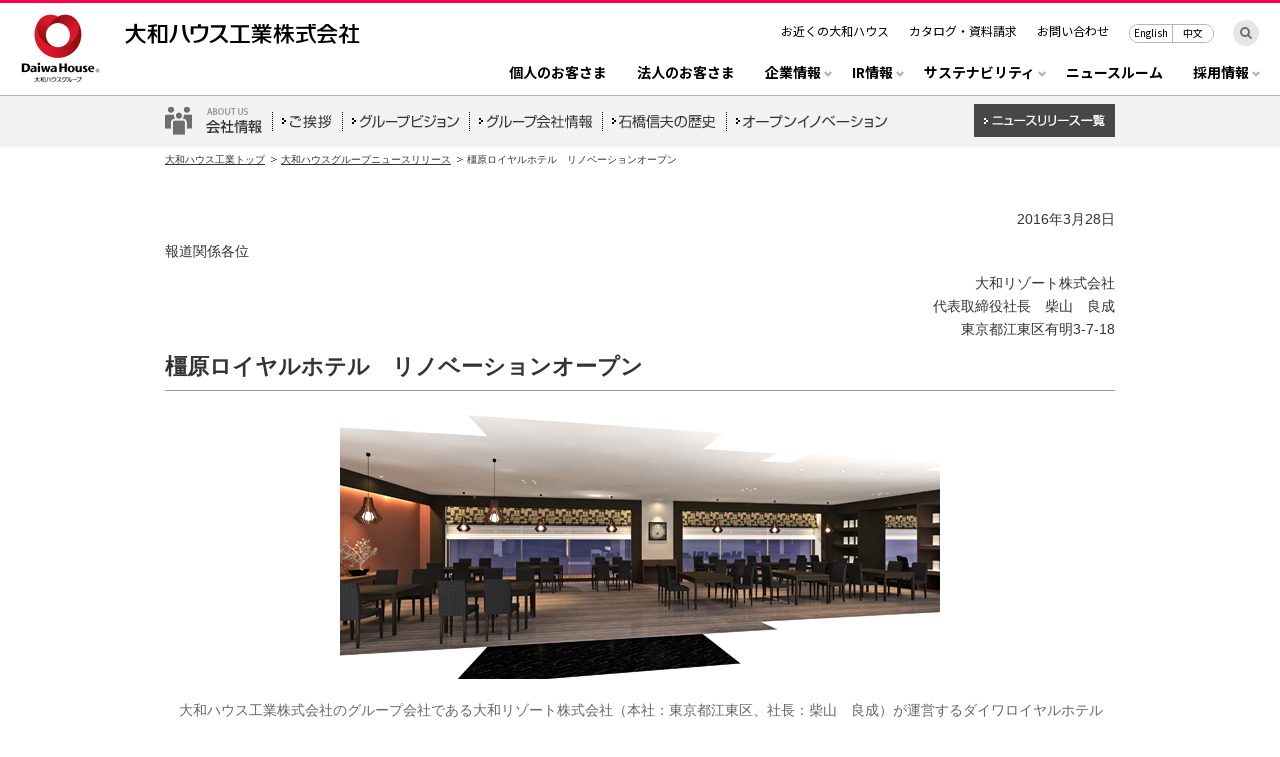

--- FILE ---
content_type: text/html
request_url: https://www.daiwahouse.com/about/release/group/20160404151133.html
body_size: 13111
content:


<!doctype html>
<html lang="ja">
<head prefix="og: http://ogp.me/ns# fb: http://ogp.me/ns/fb# website: http://ogp.me/ns/article#">
<meta charset="utf-8">


<title>橿原ロイヤルホテル　リノベーションオープン｜ニュースリリース｜大和ハウス工業</title>



<meta name="description" content="世界のくらしをより良くする。社会と共に、人と共に、限りない挑戦へ。大和ハウスグループ">
<meta name="keywords" content="大和ハウスグループ,大和ハウス工業,会社情報,挨拶,経営ビジョン,グループ会社情報,グループ倫理綱領">

<!-- OGPタグここから -->
<meta property="og:type" content="article">

<meta property="og:title" content="橿原ロイヤルホテル　リノベーションオープン｜大和ハウス工業オフィシャルサイト">
<meta property="og:url" content="http://www.daiwahouse.com/about/release/group/20160404151133.html">


<meta property="og:image" content="http://www.daiwahouse.com/common/images/___facebook.jpg">
<meta property="og:site_name" content="大和ハウス工業オフィシャルサイト">

<meta property="og:description" content="橿原ロイヤルホテル　リノベーションオープン">


<meta property="fb:app_id" content="649375505133991">
<!-- OGPタグここまで -->

<link rel="stylesheet" href="/common/css/base.css">
<link rel="stylesheet" href="/common/css/parts.css">
<link rel="stylesheet" href="/about/css/common.css">
<!--[if lte IE 7 ]><link rel="stylesheet" href="/common/css/oldie.css"><![endif]-->
<!--[if lt IE 9]><script src="/common/js/html5shiv-printshiv.js"></script><![endif]-->
<script src="/common/js/jquery.js"></script>
<script src="/common/js/jquery.cookie.js"></script>
<script src="/common/js/loader.js"></script>

<link rel="stylesheet" href="/about/release/css/detail_group.css">
<script src="/about/release/js/detail_loader.js"></script>

                              <script>!function(e){var n="https://s.go-mpulse.net/boomerang/";if("False"=="True")e.BOOMR_config=e.BOOMR_config||{},e.BOOMR_config.PageParams=e.BOOMR_config.PageParams||{},e.BOOMR_config.PageParams.pci=!0,n="https://s2.go-mpulse.net/boomerang/";if(window.BOOMR_API_key="99T4F-X5RHM-4VMSX-9ES3T-CUFGC",function(){function e(){if(!o){var e=document.createElement("script");e.id="boomr-scr-as",e.src=window.BOOMR.url,e.async=!0,i.parentNode.appendChild(e),o=!0}}function t(e){o=!0;var n,t,a,r,d=document,O=window;if(window.BOOMR.snippetMethod=e?"if":"i",t=function(e,n){var t=d.createElement("script");t.id=n||"boomr-if-as",t.src=window.BOOMR.url,BOOMR_lstart=(new Date).getTime(),e=e||d.body,e.appendChild(t)},!window.addEventListener&&window.attachEvent&&navigator.userAgent.match(/MSIE [67]\./))return window.BOOMR.snippetMethod="s",void t(i.parentNode,"boomr-async");a=document.createElement("IFRAME"),a.src="about:blank",a.title="",a.role="presentation",a.loading="eager",r=(a.frameElement||a).style,r.width=0,r.height=0,r.border=0,r.display="none",i.parentNode.appendChild(a);try{O=a.contentWindow,d=O.document.open()}catch(_){n=document.domain,a.src="javascript:var d=document.open();d.domain='"+n+"';void(0);",O=a.contentWindow,d=O.document.open()}if(n)d._boomrl=function(){this.domain=n,t()},d.write("<bo"+"dy onload='document._boomrl();'>");else if(O._boomrl=function(){t()},O.addEventListener)O.addEventListener("load",O._boomrl,!1);else if(O.attachEvent)O.attachEvent("onload",O._boomrl);d.close()}function a(e){window.BOOMR_onload=e&&e.timeStamp||(new Date).getTime()}if(!window.BOOMR||!window.BOOMR.version&&!window.BOOMR.snippetExecuted){window.BOOMR=window.BOOMR||{},window.BOOMR.snippetStart=(new Date).getTime(),window.BOOMR.snippetExecuted=!0,window.BOOMR.snippetVersion=12,window.BOOMR.url=n+"99T4F-X5RHM-4VMSX-9ES3T-CUFGC";var i=document.currentScript||document.getElementsByTagName("script")[0],o=!1,r=document.createElement("link");if(r.relList&&"function"==typeof r.relList.supports&&r.relList.supports("preload")&&"as"in r)window.BOOMR.snippetMethod="p",r.href=window.BOOMR.url,r.rel="preload",r.as="script",r.addEventListener("load",e),r.addEventListener("error",function(){t(!0)}),setTimeout(function(){if(!o)t(!0)},3e3),BOOMR_lstart=(new Date).getTime(),i.parentNode.appendChild(r);else t(!1);if(window.addEventListener)window.addEventListener("load",a,!1);else if(window.attachEvent)window.attachEvent("onload",a)}}(),"".length>0)if(e&&"performance"in e&&e.performance&&"function"==typeof e.performance.setResourceTimingBufferSize)e.performance.setResourceTimingBufferSize();!function(){if(BOOMR=e.BOOMR||{},BOOMR.plugins=BOOMR.plugins||{},!BOOMR.plugins.AK){var n=""=="true"?1:0,t="",a="aobyayqxyknp22luxxhq-f-5ae2993d5-clientnsv4-s.akamaihd.net",i="false"=="true"?2:1,o={"ak.v":"39","ak.cp":"545249","ak.ai":parseInt("354444",10),"ak.ol":"0","ak.cr":8,"ak.ipv":4,"ak.proto":"http/1.1","ak.rid":"37f584ed","ak.r":51208,"ak.a2":n,"ak.m":"b","ak.n":"essl","ak.bpcip":"3.131.128.0","ak.cport":46754,"ak.gh":"23.209.83.15","ak.quicv":"","ak.tlsv":"tls1.2","ak.0rtt":"","ak.0rtt.ed":"","ak.csrc":"-","ak.acc":"bbr","ak.t":"1769258447","ak.ak":"hOBiQwZUYzCg5VSAfCLimQ==d/MAGv/kRMldKJfSan6QHDu27esyuhg8cjzN2Y774lET0ZwLmS6Cyc/m7qFyjA0/uj5H634Xeb1njWFhhuUEBinE6IFYgo0vRleyz5HWI8yuagrWZdSsaGOal090cCsjHHhyv0I+0P6c4lEWgyXhMtAlHULfxWgsEwa3+JGIGptYELJ3OUsm+ZAxQ9UMnL0hlsMjL+XbBAFgLfE++SevhYzsNeli5e7/1cIYZ9+y0FRrt793VZdoYDl68KYdF0OtZ63eo00HpSjxFjvHUHpv0IuIBRttkkKq720b5z8jzYw4uxgqREbGTONqsizwLSc3tNWnTFrXhxOv8evgy+KvbQeBy7iiPRCViWRT9J3ck+VrNME24/AY2FxPvQwQVurWTZwRTqPPgPWpMw4Gk6t8Bedjy1q79dtweVR47vTaSsM=","ak.pv":"70","ak.dpoabenc":"","ak.tf":i};if(""!==t)o["ak.ruds"]=t;var r={i:!1,av:function(n){var t="http.initiator";if(n&&(!n[t]||"spa_hard"===n[t]))o["ak.feo"]=void 0!==e.aFeoApplied?1:0,BOOMR.addVar(o)},rv:function(){var e=["ak.bpcip","ak.cport","ak.cr","ak.csrc","ak.gh","ak.ipv","ak.m","ak.n","ak.ol","ak.proto","ak.quicv","ak.tlsv","ak.0rtt","ak.0rtt.ed","ak.r","ak.acc","ak.t","ak.tf"];BOOMR.removeVar(e)}};BOOMR.plugins.AK={akVars:o,akDNSPreFetchDomain:a,init:function(){if(!r.i){var e=BOOMR.subscribe;e("before_beacon",r.av,null,null),e("onbeacon",r.rv,null,null),r.i=!0}return this},is_complete:function(){return!0}}}}()}(window);</script></head>
<body class="fnSocialInd">
<!-- /common/inc/gtm.inc [[ START ]] -->
<script>(function(w,d,s,l,i){w[l]=w[l]||[];w[l].push({'gtm.start':
new Date().getTime(),event:'gtm.js'});var f=d.getElementsByTagName(s)[0],
j=d.createElement(s),dl=l!='dataLayer'?'&l='+l:'';j.async=true;j.src=
'https://www.googletagmanager.com/gtm.js?id='+i+dl;f.parentNode.insertBefore(j,f);
})(window,document,'script','dataLayer','GTM-WRL2FND');</script>
<!-- /common/inc/gtm.inc [[ END ]] -->
<!-- common/inc/header [[ START ]] -->
<header class="r3Header" id="rHeader">
<div class="r3Header_in">
<p class="r3Header_logo"><a href="https://www.daiwahouse.co.jp/index.html?page=from_header"><img src="/common/images/rn04/header_logo01.png" alt="大和ハウス工業株式会社" width="80" height="70"></a></p>
<p class="r3Header_id"><a href="https://www.daiwahouse.co.jp/index.html?page=from_header"><img src="/common/images/rn04/header_logo02.png" alt="大和ハウス工業株式会社" width="235" height="21"></a></p>
<p class="r3Header_sub"><a href="https://www.daiwahouse.co.jp/index.html?page=from_header"><img src="/common/images/rn04/header_logo03.png" alt="DaiwaHouse" width="119" height="20"></a></p>
<div class="r3Header_top">
<ul class="r3Header_utility">
<li><a href="https://www.daiwahouse.co.jp/kyoten/index.html?page=from_header">お近くの大和ハウス</a></li>
<li><a href="https://www.daiwahouse.co.jp/catalog/index.html?page=from_header">カタログ・資料請求</a></li>
<li><a href="https://www.daiwahouse.co.jp/qa/index.html?page=from_header">お問い合わせ</a></li>
</ul>
<ul class="r3Header_lang">
<li><a href="/English/?page=from_header" target="_blank">English</a></li>
<li><a href="/Chinese/?page=from_header" target="_blank">中文</a></li>
</ul>
<span class="r3Header_search"><a href="https://www.daiwahouse.co.jp/search/"><img src="/common/images/rn04/svg/search_ico01.svg" alt="検索する"></a></span>
</div>
</div>
<div class="r3Header_second">
<nav>
<div class="r3Header_in">
<p class="r3Header_id2"><a href="https://www.daiwahouse.co.jp/index.html?page=from_header"><img src="/common/images/rn04/header_logo04.png" alt="Daiwa House"></a></p>
<ul class="r3Header_nav">
<li><a href="https://www.daiwahouse.co.jp/kojin/index.html?page=from_header">個人のお客さま</a></li>
<li><a href="https://www.daiwahouse.co.jp/hojin/index.html?page=from_header">法人のお客さま</a></li>
<li class="fnR3Drop" id="fnR3Drop-company"><span>企業情報</span></li>
<li class="fnR3Drop" id="fnR3Drop-ir"><span>IR情報</span></li>
<li class="fnR3Drop" id="fnR3Drop-csr"><span>サステナビリティ</span></li>
<li><a href="https://www.daiwahouse.co.jp/about/release/?page=from_header">ニュースルーム</a></li>
<li class="fnR3Drop" id="fnR3Drop-recruit"><span>採用情報</span></li>
</ul>
</div>
<div class="r3Nav">
<div class="r3Nav_wrap r3Nav_wrap-company">
<div class="r3Nav_in">
<div class="r3Nav_w">
<p class="r3Nav_head"><a href="https://www.daiwahouse.co.jp/about/index.html?page=from_header">企業情報 TOP</a></p>
<div class="r3Nav_body">
<div class="r3Nav_col2">
<p class="r3Nav_tit"><span>基本情報</span></p>
<ul class="r3Nav_list">
<li><a href="https://www.daiwahouse.co.jp/about/message/index.html?page=from_header">ご挨拶</a></li>
<li><a href="https://www.daiwahouse.co.jp/company/outline/index.html?page=from_header">会社概要/事業概要</a></li>
<li><a href="https://www.daiwahouse.co.jp/about/president/index.html?page=from_header">役員紹介</a></li>
<li><a href="https://www.daiwahouse.co.jp/about/company/index.html?page=from_header">大和ハウスグループ一覧</a></li>
</ul>
</div>
<div class="r3Nav_col2">
<p class="r3Nav_tit"><span>大和ハウスグループ理念</span></p>
<ul class="r3Nav_list">
<li><a href="https://www.daiwahouse.co.jp/about/csr/index.html?page=from_header">理念体系</a></li>
<li><a href="https://www.daiwahouse.co.jp/sustainable/yume.html?page=from_header">大和ハウスグループの“将来の夢”</a></li>
<li><a href="https://www.daiwahouse.co.jp/about/philosophy.html?page=from_header">基本姿勢 “共に創る。共に生きる。”</a></li>
<li><a href="https://www.daiwahouse.co.jp/about/history/index.html?page=from_header">歴史/創業者 石橋信夫</a></li>
</ul>
</div>
<div class="r3Nav_col2">
<p class="r3Nav_tit"><span>大和ハウスグループを知る</span></p>
<ul class="r3Nav_list">
<li><a href="https://www.daiwahouse.co.jp/about/photogallery.html?page=from_header">写真</a></li>
<li><a href="https://www.daiwahouse.co.jp/about/corporate_movie.html?page=from_header">動画</a>　で見る大和ハウスグループ</li>
<li><a href="https://www.daiwahouse.co.jp/about/digest.html?page=from_header">数字</a></li>
<li><a href="https://www.daiwahouse.co.jp/innovation/soh/index.html?page=from_header">Spirit of Hearts<br>（創業者精神を引き継ぐ者たち）</a></li>
<li><a href="https://www.daiwahouse.co.jp/about/facility/index.html?page=from_header">体験・関連施設</a></li>
</ul>
</div>
<div class="r3Nav_col2">
<p class="r3Nav_tit"><span>技術・DX・新規事業</span></p>
<ul class="r3Nav_list">
<li><a href="https://www.daiwahouse.co.jp/tech/index.html?page=from_header">技術情報</a></li>
<li><a href="https://www.daiwahouse.co.jp/ir/dxar/2025/?page=from_header">大和ハウスグループのDX（DXアニュアルレポート）</a></li>
<li><a href="https://www.daiwahouse.co.jp/about/start-up/index.html?page=from_header">新規事業への挑戦</a></li>
</ul>
<p class="r3Nav_tit"><span>コミュニケーション活動</span></p>
<ul class="r3Nav_list">
<li><a href="https://www.daiwahouse.co.jp/ad/index.html?page=from_header">CM・広告ギャラリー</a></li>
<li><a href="https://www.daiwahouse.co.jp/ad/sponsor/index.html?page=from_header">協賛・社会貢献</a></li>
</ul>
</div>
</div>
<div class="r3Nav_body2">
<div>
<p class="r3Nav_tit"><span>大和ハウスグループの事業領域</span></p>
<ul class="r3Nav_list4">
<li>
<a href="https://www.daiwahouse.co.jp/housingfield/index.html?page=from_header" class="r3Nav_box2">
<span class="r3Nav_img"><img src="/common/images/rn04/hcnav/about/img04.jpg" alt=""></span>
<p class="r3Nav_txt2">Housing領域</p>
</a>
</li>
<li>
<a href="https://www.daiwahouse.co.jp/businessfield/index.html?page=from_header" class="r3Nav_box2">
<span class="r3Nav_img"><img src="/common/images/rn04/hcnav/about/img05.jpg" alt=""></span>
<p class="r3Nav_txt2">Business領域</p>
</a>
</li>
<li>
<a href="https://www.daiwahouse.co.jp/lifefield/index.html?page=from_header" class="r3Nav_box2">
<span class="r3Nav_img"><img src="/common/images/rn04/hcnav/about/img06.jpg" alt=""></span>
<p class="r3Nav_txt2">Life領域</p>
</a>
</li>
<li>
<a href="https://www.daiwahouse.co.jp/global/index.html?page=from_header" class="r3Nav_box2">
<span class="r3Nav_img"><img src="/common/images/rn04/hcnav/about/img07.jpg" alt=""></span>
<p class="r3Nav_txt2">Global領域</p>
</a>
</li>
</ul>
</div>
</div>
</div>
<div class="r3Nav_n">
<ul class="r3Nav_list3 clearfix">
<li>
<a href="https://www.daiwahouse.co.jp/about/digest.html?page=from_header" class="r3Nav_box">
<span class="r3Nav_img"><img src="/common/images/rn04/hcnav/about/img02.jpg" alt=""></span>
<p class="r3Nav_txt">数字で見る大和ハウスグループ</p>
</a>
</li>
<li>
<a href="https://www.daiwahouse.co.jp/about/photogallery.html?page=from_header" class="r3Nav_box">
<span class="r3Nav_img"><img src="/common/images/rn04/hcnav/about/img03.jpg" alt=""></span>
<p class="r3Nav_txt">写真で見る大和ハウスグループ</p>
</a>
</li>
<li>
<a href="https://www.daiwahouse.co.jp/about/corporate_movie.html?page=from_header" class="r3Nav_box">
<span class="r3Nav_img"><img src="/common/images/rn04/hcnav/about/img01.jpg" alt=""></span>
<p class="r3Nav_txt">動画で見る大和ハウスグループ</p>
</a>
</li>
<li>
<a href="https://www.daiwahouse.co.jp/about/community/index.html?page=from_header" class="r3Nav_box">
<span class="r3Nav_img"><img src="/common/images/rn04/hcnav/about/img09.jpg" alt=""></span>
<p class="r3Nav_txt">大和ハウスグループのまちづくり</p>
</a>
</li>
</ul>
</div>
</div>
</div>
<div class="r3Nav_wrap r3Nav_wrap-ir">
<div class="r3Nav_in">
<div class="r3Nav_w">
<p class="r3Nav_head"><a href="https://www.daiwahouse.co.jp/ir/?page=from_header">IR情報 TOP</a></p>
<div class="r3Nav_body">
<div class="r3Nav_col2">
<p class="r3Nav_tit"><span>IRニュース</span></p>
<ul class="r3Nav_list">
<li><a href="https://www.daiwahouse.co.jp/ir/kessan/s_index.html?page=from_header">今年度のニュース</a></li>
<li><a href="https://www.daiwahouse.co.jp/ir/kessan/s_past_index.html?page=from_header">過去の情報</a></li>
</ul>
<p class="r3Nav_tit"><span>業績ハイライト</span></p>
<ul class="r3Nav_list">
<li><a href="https://www.daiwahouse.co.jp/ir/highlight/?page=from_header">業績ハイライト</a></li>
<li><a href="https://www.daiwahouse.co.jp/ir/juchu/?page=from_header">月次契約状況</a></li>
<li><a href="https://www.daiwahouse.co.jp/ir/segment/?page=from_header">事業セグメント</a></li>
</ul>
</div>
<div class="r3Nav_col2">
<p class="r3Nav_tit"><span>経営方針</span></p>
<ul class="r3Nav_list">
<li><a href="https://www.daiwahouse.co.jp/ir/challenge/?page=from_header">中期経営計画</a></li>
<li><a href="https://www.daiwahouse.co.jp/ir/return/?page=from_header">株主還元方針・配当金</a></li>
<li><a href="https://www.daiwahouse.co.jp/ir/capital/?page=from_header">資本政策</a></li>
<li><a href="https://www.daiwahouse.co.jp/ir/disclosure/?page=from_header">ディスクロージャー・ポリシー</a></li>
<li>
<p>コーポレートガバナンス</p>
<ul>
<li><a href="https://www.daiwahouse.co.jp/ir/governance/?page=from_header">基本方針／ガイドライン</a></li>
<li><a href="https://www.daiwahouse.co.jp/ir/governance/system.html?page=from_header">ガバナンス体制</a></li>
</ul>
</li>
<li><a href="https://www.daiwahouse.co.jp/ir/risk/?page=from_header">事業等のリスク</a></li>
</ul>
<p class="r3Nav_tit"><span>事業紹介</span></p>
<ul class="r3Nav_list">
<li><a href="https://www.daiwahouse.co.jp/ir/strength/?page=from_header">大和ハウスグループの事業の強み</a></li>
<li><a href="https://www.daiwahouse.co.jp/about/company/?page=from_header">大和ハウスグループ一覧</a></li>
</ul>
</div>
<div class="r3Nav_col2">
<p class="r3Nav_tit"><span>IRイベント</span></p>
<ul class="r3Nav_list">
<li><a href="https://www.daiwahouse.co.jp/ir/calender/?page=from_header">IRカレンダー</a></li>
<li><a href="https://www.daiwahouse.co.jp/ir/financialannouncement/?page=from_header">決算説明会・経営説明会<br>(資料・動画)</a></li>
<li><a href="https://www.daiwahouse.co.jp/ir/events/?page=from_header">IR説明会動画・ESGスモールMT</a></li>
<li><a href="https://www.daiwahouse.co.jp/ir/soukai/?page=from_header">株主総会情報</a></li>
</ul>
<p class="r3Nav_tit"><span>IRライブラリ</span></p>
<ul class="r3Nav_list">
<li><a href="https://www.daiwahouse.co.jp/ir/kessan/m_index.html?page=from_header">決算短信</a></li>
<li><a href="https://www.daiwahouse.co.jp/ir/ir_kessangaiyou/?page=from_header">決算概要</a></li>
<li><a href="https://www.daiwahouse.co.jp/ir/financial/?page=from_header">フィナンシャルファクトブック</a></li>
<li><a href="https://www.daiwahouse.co.jp/ir/ar/?page=from_header">統合報告書・アニュアルレポート</a></li>
<li><a href="https://www.daiwahouse.co.jp/ir/shouken/?page=from_header">有価証券報告書・半期報告書・<br>四半期報告書</a></li>
<li><a href="https://www.daiwahouse.co.jp/ir/houkoku/?page=from_header">事業のご報告</a></li>
<li><a href="https://www.daiwahouse.co.jp/sustainable/library/csr_report/?page=from_header">サステナビリティレポート<br>（CSRレポート・環境報告書)</a></li>
<li><a href="https://www.daiwahouse.co.jp/ir/dxar/?page=from_header">DXアニュアルレポート</a></li>
</ul>
</div>
<div class="r3Nav_col2">
<p class="r3Nav_tit"><span>株式・格付情報</span></p>
<ul class="r3Nav_list">
<li><a href="https://www.daiwahouse.co.jp/ir/stock/?page=from_header">株価情報</a></li>
<li><a href="https://www.daiwahouse.co.jp/ir/rating/?page=from_header">格付情報</a></li>
<li><a href="https://www.daiwahouse.co.jp/ir/analyst/?page=from_header">アナリストカバレッジ</a></li>
<li><a href="https://www.daiwahouse.co.jp/ir/koukoku/?page=from_header">電子公告</a></li>
</ul>
<p class="r3Nav_tit"><span>個人投資家向け</span></p>
<ul class="r3Nav_list">
<li><a href="https://www.daiwahouse.co.jp/ir/personal/?page=from_header">個人投資家の皆さまへ</a></li>
<li><a href="https://www.daiwahouse.co.jp/ir/information/?page=from_header">株式インフォメーション</a></li>
<li><a href="https://www.daiwahouse.co.jp/ir/yutai/?page=from_header">株主優待制度</a></li>
<li><a href="https://www.daiwahouse.co.jp/ir/personal/report/?page=from_header">個人株主さま向け施設見学会</a></li>
</ul>
<ul class="r3Nav_list r3Nav_list-other">
<li><a href="https://www.daiwahouse.co.jp/ir/faq/?page=from_header">よくあるご質問</a></li>
<li><a href="https://www.daiwahouse.co.jp/qa/inquiry_form.asp?page=from_header" target="_blank">IR情報お問い合わせ</a></li>
<li><a href="https://www.daiwahouse.co.jp/ir/attention/?page=from_header">ご注意いただきたい事項</a></li>
</ul>
</div>
</div>
</div>
<div class="r3Nav_n">
<ul class="r3Nav_list3 clearfix">
<li>
<a href="https://www.daiwahouse.co.jp/ir/topmessage/?page=from_header" class="r3Nav_box">
<span class="r3Nav_img"><img src="/common/images/rn04/hcnav/ir/img01.jpg" alt=""></span>
<p class="r3Nav_txt">トップメッセージ</p>
</a>
</li>
<li>
<a href="https://www.daiwahouse.co.jp/ir/stock/?page=from_header" class="r3Nav_box">
<span class="r3Nav_img"><img src="https://www.stockweather.co.jp/customize_real/1925/img/1925j_01.png" alt=""></span>
<p class="r3Nav_txt">株価情報（リアルタイム）</p>
</a>
</li>
</ul>
</div>
</div>
</div>
<div class="r3Nav_wrap r3Nav_wrap-csr">
<div class="r3Nav_in">
<div class="r3Nav_w">
<p class="r3Nav_head"><a href="https://www.daiwahouse.co.jp/sustainable/index.html?page=from_header">サステナビリティ TOP</a></p>
<div class="r3Nav_body">

<!--<div class="r3Nav_col2">
<ul class="r3Nav_list2">
<li><a href="https://www.daiwahouse.co.jp/ir/ar/a_02/index.html?page=from_header">トップコミットメント</a></li>
<li><a href="https://www.daiwahouse.co.jp/sustainable/library/csr_report/index.html?page=from_header">サステナビリティレポート</a></li>
<li><a href="https://www.daiwahouse.co.jp/sustainable/sdgs/index.html?page=from_header">SDGsの取り組み</a></li>
</ul>
</div>-->

<div class="r3Nav_col2">
<p class="r3Nav_tit"><a href="https://www.daiwahouse.co.jp/sustainable/csr/index.html?page=from_header">サステナビリティ経営</a></p>
<ul class="r3Nav_list">
<li><a href="https://www.daiwahouse.co.jp/sustainable/yume.html?page=from_header">大和ハウスグループの“将来の夢”</a></li>
<li><a href="https://www.daiwahouse.co.jp/about/csr/index.html?page=from_header">理念体系</a></li>
<li><a href="https://www.daiwahouse.co.jp/sustainable/csr/midterm_plan/materiality.html?page=from_header">マテリアリティ</a></li>
<li><a href="https://www.daiwahouse.co.jp/sustainable/dialogue/index.html?page=from_header">ステークホルダーとの対話</a></li>
</ul>
</div>

<div class="r3Nav_col2">
<p class="r3Nav_tit"><a href="https://www.daiwahouse.co.jp/sustainable/eco/index.html?page=from_header">環境</a></p>
<ul class="r3Nav_list">
<li><a href="https://www.daiwahouse.co.jp/sustainable/eco/vision/index.html?page=from_header">環境長期ビジョン</a></li>
<li><a href="https://www.daiwahouse.co.jp/sustainable/eco/egp/index.html?page=from_header">環境行動計画</a></li>
<li><a href="https://www.daiwahouse.co.jp/sustainable/eco/decarbonization/index.html?page=from_header">脱炭素への挑戦-カーボンニュートラル戦略-</a></li>
<li><a href="https://www.daiwahouse.co.jp/sustainable/eco/products/index.html?page=from_header">環境配慮型商品／事例</a></li>
<li><a href="https://www.daiwahouse.co.jp/sustainable/eco/column/world/index.html?page=from_header">世界の環境共生住宅</a></li>
</ul>
</div>

<div class="r3Nav_col2">
<p class="r3Nav_tit"><a href="https://www.daiwahouse.co.jp/sustainable/social/index.html?page=from_header">社会</a></p>
<ul class="r3Nav_list">
<li><a href="https://www.daiwahouse.co.jp/sustainable/social/communication_policy/index.html?page=from_header">社会性行動計画</a></li>
<li><a href="https://www.daiwahouse.co.jp/sustainable/social/employee/index.html?page=from_header">人財</a></li>
<li><a href="https://www.daiwahouse.co.jp/sustainable/social/client/index.html?page=from_header">品質／調達／安全</a></li>
<li><a href="https://www.daiwahouse.co.jp/sustainable/social/contribution/index.html?page=from_header">まちづくり</a></li>
<li><a href="https://www.daiwahouse.co.jp/sustainable/social/jinken/index.html?page=from_header">人権の尊重</a></li>
</ul>
</div>

<div class="r3Nav_col2">
<p class="r3Nav_tit"><a href="https://www.daiwahouse.co.jp/ir/governance/?page=from_header">ガバナンス</a></p>
<ul class="r3Nav_list">
<li><a href="https://www.daiwahouse.co.jp/ir/governance/?page=from_header">コーポレートガバナンス</a></li>
<li><a href="https://www.daiwahouse.co.jp/ir/governance/status.html?page=from_header">コードの対応状況</a></li>
<li><a href="https://www.daiwahouse.co.jp/ir/governance/system.html?page=from_header">ガバナンス体制</a></li>
<li><a href="https://www.daiwahouse.co.jp/ir/governance/internal_control.html?page=from_header">内部統制</a></li>
</ul>

<p class="r3Nav_tit"><span>関連情報</span></p>
<ul class="r3Nav_list">
<li><a href="https://www.daiwahouse.co.jp/sustainable/sustainable_journey/index.html?page=from_header">サステナブルジャーニー</a></li>
<li><a href="https://www.daiwahouse.co.jp/sustainable/social/employee/diversity/dialog/index.html?page=from_header">対話から始めるダイバーシティ&インクルージョン</a></li>
<li><a href="https://www.daiwahouse.co.jp/sustainable/artproject/index.html?page=from_header">未来の景色（仮）アートプロジェクト</a></li>
<li><a href="https://www.daiwahouse.co.jp/sustainable/library/index.html?page=from_header">ライブラリ</a></li>
<li><a href="https://www.daiwahouse.co.jp/sustainable/esg/index.html?page=from_header">ESGインデックス・社外評価</a></li>
<li><a href="https://www.daiwahouse.co.jp/sustainable/initiative/index.html?page=from_header">国際イニシアティブへの参画</a></li>
<li><a href="https://www.daiwahouse.co.jp/sustainable/social/contribution/symbiosis/index.html?page=from_header">外部との協働・外部からの評価</a></li>
</ul>
</div>
</div>
</div>
<div class="r3Nav_n">
<ul class="r3Nav_list3 clearfix">
<li>
<a href="https://www.daiwahouse.co.jp/ir/ar/a_02/index.html?page=from_header" class="r3Nav_box">
<span class="r3Nav_img"><img src="/common/images/rn04/hcnav/sustainable/img01.jpg" alt=""></span>
<p class="r3Nav_txt">トップコミットメント</p>
</a>
</li>
<li>
<a href="https://www.daiwahouse.co.jp/sustainable/library/csr_report/index.html?page=from_header" class="r3Nav_box">
<span class="r3Nav_img"><img src="/common/images/rn04/hcnav/sustainable/img02.jpg" alt=""></span>
<p class="r3Nav_txt">サステナビリティレポート</p>
</a>
</li>
<li>
<a href="https://www.daiwahouse.co.jp/sustainable/sdgs/index.html?page=from_header" class="r3Nav_box">
<span class="r3Nav_img"><img src="/common/images/rn04/hcnav/sustainable/img03.jpg" alt=""></span>
<p class="r3Nav_txt">SDGsへの取り組み</p>
</a>
</li>
<!--<li>
<a href="https://www.daiwahouse.co.jp/sustainable/artproject/index.html?page=from_header" class="r3Nav_box">
<span class="r3Nav_img"><img src="/common/images/rn04/hcnav/sustainable/img04.jpg" alt=""></span>
<p class="r3Nav_txt">未来の景色(仮) アートプロジェクト</p>
</a>
</li>-->
</ul>
</div>
</div>
</div>
<div class="r3Nav_wrap r3Nav_wrap-recruit">
<div class="r3Nav_in">
<div class="r3Nav_w">
<p class="r3Nav_head"><a href="https://www.daiwahouse.co.jp/recruit/index.html?page=from_header">採用情報 TOP</a></p>
<div class="r3Nav_body">
<div class="r3Nav_col1">
<p class="r3Nav_tit"><span>新卒採用</span></p>
<ul class="r3Nav_list">
<li><a href="https://www.daiwahouse.co.jp/recruit/freshers/index.html?page=from_header">新卒採用TOP</a></li>
<li><a href="https://www.daiwahouse.co.jp/recruit/intern/index.html?page=from_header">インターンシップ</a></li>
<li><a href="https://www.daiwahouse.co.jp/recruit/freshers/seminar/index.html?page=from_header">セミナー情報</a></li>
<li><a href="https://www.daiwahouse.co.jp/recruit/freshers/requirement/index.html?page=from_header">募集要項</a></li>
<li><a href="https://www.daiwahouse.co.jp/recruit/freshers/flow/index.html?page=from_header">選考フロー</a></li>
<li><a href="https://www.daiwahouse.co.jp/recruit/freshers/faq/index.html?page=from_header">FAQ</a></li>
</ul>
</div>
<div class="r3Nav_col1">
<p class="r3Nav_tit"><span>キャリア採用</span></p>
<ul class="r3Nav_list">
<li><a href="https://www.daiwahouse.co.jp/recruit/career/index.html?page=from_header">キャリア採用TOP</a></li>
<li><a href="https://www.daiwahouse.co.jp/recruit/career/senior/index.html?page=from_header">シニア採用</a></li>
<li><a href="https://daiwahouse-career.snar.jp/index.aspx" target="_blank">募集要項</a></li>
<li><a href="https://www.daiwahouse.co.jp/recruit/career/flow/index.html?page=from_header">選考フロー</a></li>
<li><a href="https://www.daiwahouse.co.jp/recruit/career/faq/index.html?page=from_header">FAQ</a></li>
</ul>
</div>
<div class="r3Nav_col1">
<p class="r3Nav_tit"><span>障がい者採用</span></p>
<ul class="r3Nav_list">
<li><a href="https://www.daiwahouse.co.jp/recruit/diversity/index.html?page=from_header">障がい者採用TOP</a></li>
</ul>
</div>
</div>
<div class="r3Nav_body mt30">
<div class="r3Nav_col1">
<p class="r3Nav_tit"><span>大和ハウス工業の人と仕事</span></p>
<ul class="r3Nav_list">
<li><a href="https://www.daiwahouse.co.jp/recruit/division/index.html?page=from_header">事業・技術紹介</a></li>
<li><a href="https://www.daiwahouse.co.jp/recruit/job/index.html?page=from_header">職種紹介</a></li>
<li><a href="https://www.daiwahouse.co.jp/recruit/person/index.html?page=from_header">社員紹介</a></li>
</ul>
</div>
<div class="r3Nav_col1">
<p class="r3Nav_tit"><span>大和ハウス工業を知る</span></p>
<ul class="r3Nav_list">
<li><a href="https://www.daiwahouse.co.jp/recruit/ataglance/index.html?page=from_header">大和ハウス工業ダイジェスト</a></li>
<li><a href="https://www.daiwahouse.co.jp/recruit/businesstrategy/index.html?page=from_header">一歩先を行く、大和ハウス工業のこれまで</a></li>
</ul>
</div>
<div class="r3Nav_col1">
<p class="r3Nav_tit"><span>働く環境</span></p>
<ul class="r3Nav_list">
<li><a href="https://www.daiwahouse.co.jp/recruit/welfare/index.html?page=from_header">福利厚生&キャリアパス</a></li>
<li><a href="https://www.daiwahouse.co.jp/recruit/traning/index.html?page=from_header">人財育成制度</a></li>
<li><a href="https://www.daiwahouse.co.jp/recruit/diversity_inclusion/index.html?page=from_header">ダイバーシティ＆インクルージョン</a></li>
</ul>
</div>
</div>
</div>
<div class="r3Nav_n">
<ul class="r3Nav_list3 clearfix">
<li>
<a href="https://www.daiwahouse.co.jp/recruit/career/values/index.html?page=from_header" class="r3Nav_box">
<span class="r3Nav_img"><img src="/common/images/rn04/hcnav/recruit/img01.jpg" alt=""></span>
<p class="r3Nav_txt">大和ハウス工業で働くということ </p>
</a>
</li>
<li>
<a href="https://www.daiwahouse.co.jp/recruit/freshers/realvoice/index.html?page=from_header" class="r3Nav_box">
<span class="r3Nav_img"><img src="/common/images/rn04/hcnav/recruit/img02.jpg" alt=""></span>
<p class="r3Nav_txt">内定者体験談</p>
</a>
</li>
</ul>
</div>
</div>
</div>
<span class="r3Nav_shadow"></span>
</div>
</nav>
</div>
</header>
<!-- common/inc/header [[ END ]] -->
<!-- about/inc/header_sub [[ START ]] -->
<div id="subHeader">
<div class="fixArea">
<div class="baseIn" id="subHeaderNav">
<div class="subIn">
<p class="subTit"><a href="/about/"><img src="/about/images/subheader_txt01.png" alt="会社情報" width="97" height="40"></a></p>
<ul>
<li><a href="/about/message/"><img src="/about/images/subheader_nav01.png" alt="ご挨拶" width="60" height="19"></a></li>
<li class="dropNav"><span><img src="/about/images/subheader_nav07.png" alt="グループビジョン" width="117" height="19"></span>
<div class="dropDown">
<div class="baseIn">
<ul class="dropLinkList clearfix">
<li><a href="/about/heart.html">エンドレスハート</a></li>
<li><a href="/about/philosophy.html">共に創る。共に生きる。</a></li>
<li><a href="/about/vision.html">経営ビジョン</a></li>
<li><a href="/about/csr/">理念体系</a></li>
<li><a href="/about/asufukaketsuno.html">アスフカケツノ</a></li>
</ul>
</div>
</div>
</li>
<li class="dropNav"><span><img src="/about/images/subheader_nav05.png" alt="グループ会社情報" width="123" height="19"></span>
<div class="dropDown">
<div class="baseIn">
<ul class="dropLinkList clearfix">
<li class="mr20"><a href="/about/corporate_movie.html">動画で見る大和ハウスグループ</a></li>
<li class="mr20"><a href="/about/digest.html">数字で見る大和ハウスグループ</a></li>
<li class="mr20"><a href="/about/company/">大和ハウスグループ一覧</a></li>
<li class="mr20"><a href="/about/president/">役員紹介</a></li>
<li class="mr20"><a href="/about/company/recruit.html">グループ会社 採用サイト一覧</a></li>
<li class="mr20"><a href="/about/history/">大和ハウスグループの歴史</a></li>
</ul>
</div>
</div>
</li>
<li><a href="/innovation/"><img src="/about/images/subheader_nav09.png" alt="石橋信夫の歴史" width="114" height="19"></a></li>
<li><a href="/open_innovation/"><img src="/about/images/subheader_nav10.png" alt="オープンイノベーション" width="160" height="19"></a></li>
</ul>
</div>
<div class="subBtn">
<div class="subDropDown">
<span class="subDropDown_btn"><img src="/about/images/subheader_nav06.gif" alt="ニュースリリース一覧" width="141" height="33"></span>
<ul class="subDropDown_body">
<li><a href="/about/release/house/">大和ハウス工業のリリース</a></li>
<li><a href="/about/release/group/">大和ハウスグループのリリース</a></li>
</ul>
</div>
</div>
</div>
</div>
</div><!-- /subHeader -->
<!-- about/inc/header_sub [[ END ]] -->

<div id="topicPath">
<div class="baseIn">
<ul>
<li><a href="https://www.daiwahouse.co.jp/">大和ハウス工業トップ</a></li>
<li><a href="/about/release/group/">大和ハウスグループニュースリリース</a></li>

<li>橿原ロイヤルホテル　リノベーションオープン</li>


</ul>
</div>
</div><!-- /topicPath -->
<!-- main_site search -->


<div id="main">


<p class="releaseDate">2016年3月28日</p><p class="address">報道関係各位</p><p class="announce">大和リゾート株式会社<br>代表取締役社長　柴山　良成<br>東京都江東区有明3-7-18</p>
<p></p>
<h1 class="releaseHead">橿原ロイヤルホテル　リノベーションオープン</h1>
<div class="mb20"><img src="/about/release/group/images/g_release_20160328.jpg" alt=""></div>
<p class="mb20">　大和ハウス工業株式会社のグループ会社である大和リゾート株式会社（本社：東京都江東区、社長：柴山　良成）が運営するダイワロイヤルホテルズの「橿原ロイヤルホテル」（奈良県橿原市、総支配人：松山　隆一）は、2016年4月8日（金）に、館内の一部施設をリノベーションオープンします。</p>
<div class="releaseFoot">
<ul class="releaseBtn">
<li class="releaseBtn_item releaseBtn_item-t2"><a href="/about/release/group/pdf/g_release_20160328.pdf" target="_blank">詳しく見る</a></li>
<li class="releaseBtn_item releaseBtn_item-t1"><a href="https://www.daiwahouse.co.jp/about/company/1028.html">会社情報</a></li>
</ul>
</div>



<!-- about/inc/localnav [[ START ]] -->
<div id="loacalNav" class="typeAbout">
<nav>
<h2><a href="https://www.daiwahouse.co.jp/about/">企業情報</a></h2>
<ul class="linkList clearfix">
<li class="navCurrent linkNoneAt"><span>基本情報</span>
<div>
<ul class="linkListS clearfix">
<li><a href="https://www.daiwahouse.co.jp/about/message/index.html">ご挨拶</a></li>
<li><a href="https://www.daiwahouse.co.jp/company/outline/index.html">会社概要</a></li>
<li><a href="https://www.daiwahouse.co.jp/company/work/index.html">事業概要</a></li>
<li><a href="https://www.daiwahouse.co.jp/about/president/index.html">役員紹介</a></li>
</ul>
</div>
</li>
<li class="navCurrent linkNoneAt"><span>大和ハウスグループについて</span>
<div>
<ul class="linkListS clearfix">
<li><a href="https://www.daiwahouse.co.jp/sustainable/yume.html">大和ハウスグループの“将来の夢”</a></li>
<li><a href="https://www.daiwahouse.co.jp/about/csr/index.html">理念体系</a></li>
<li><a href="https://www.daiwahouse.co.jp/about/heart.html">グループシンボル “エンドレスハート”</a></li>
<li><a href="https://www.daiwahouse.co.jp/about/philosophy.html">基本姿勢 “共に創る。共に生きる。”</a></li>
<li><a href="https://www.daiwahouse.co.jp/ad/index.html">広告・協賛活動</a></li>
<li><a href="https://www.daiwahouse.co.jp/about/company/index.html">大和ハウスグループ一覧</a></li>
<li><a href="https://www.daiwahouse.co.jp/about/corporate_movie.html">動画で見る大和ハウスグループ</a></li>
<li><a href="https://www.daiwahouse.co.jp/about/digest.html">数字で見る大和ハウスグループ</a></li>
<li><a href="https://www.daiwahouse.co.jp/about/photogallery.html">写真で見る大和ハウスグループ</a></li>
<li><a href="https://www.daiwahouse.co.jp/about/history/index.html">歴史</a></li>
<li><a href="https://www.daiwahouse.co.jp/innovation/index.html">創業者石橋信夫</a></li>
<li><a href="https://www.daiwahouse.co.jp/tech/index.html">技術</a></li>
</ul>
</div>
</li>
</ul>
</nav>
</div><!-- /loacalNav -->
<!-- about/inc/localnav [[ END ]] -->
</div><!-- /main -->

<!-- common/inc/footer_sub [[ START ]] -->
<div class="r3SubFooter">
<div class="r3SubFooter_in">
<p class="r3SubFooter_home"><a href="https://www.daiwahouse.co.jp/index.html?page=from_footer">大和ハウス工業トップ</a></p>
<p class="r3SubFooter_tit">個人のお客さま</p>
<div class="r3Category">
<div class="r3Category_block">
<p class="r3Category_tit">住まいを探す</p>
<p class="r3Category_pickup r3Category_pickup-bdnone"><a href="https://www.daiwahouse.co.jp/live/index.html?page=from_footer">大和ハウスグループの住まいを探す</a></p>
<p class="r3Category_stxt">（土地情報 / 新築・中古一戸建て / 新築・中古マンション）</p>
<div class="r3Category_nav">
<div class="r3Category_item">
<p class="r3Category_stit">家を建てたい、買いたい</p>
<ul class="r3Category_list">
<li><a href="https://www.daiwahouse.co.jp/jutaku/index.html?page=from_footer">注文住宅・建替え</a></li>
<li><a href="https://www.daiwahouse.co.jp/bunjo/index.html?page=from_footer">建売・分譲住宅・土地</a></li>
<li><a href="https://www.daiwahouse.co.jp/mansion/index.html?page=from_footer">分譲マンション</a></li>
<li><a href="https://www.daiwahouse.co.jp/stock/?page=from_footer">中古住宅・中古マンション（Livness）</a></li>
</ul>
</div>
<div class="r3Category_item">
<p class="r3Category_stit">リフォーム、リノベーションをしたい</p>
<ul class="r3Category_list">
<li><a href="https://www.daiwahouse-reform.co.jp/" target="_blank"><span>リフォーム</span></a></li>
<li><a href="https://daiwahouse-woodreform.co.jp/" target="_blank"><span>木造住宅リフォーム</span></a></li>
<li><a href="https://www.daiwahouse-chintai-reform.jp/" target="_blank"><span>賃貸住宅リフォーム</span></a></li>
<li><a href="https://www.daiwahouse.co.jp/mansion/tatekae/index.html?page=from_footer">マンション建替え</a></li>
</ul>
</div>
<div class="r3Category_item">
<p class="r3Category_stit">賃貸住宅を探したい</p>
<ul class="r3Category_list">
<li><a href="https://www.daiwaliving.co.jp/chintai/" target="_blank"><span>賃貸住宅「D-ROOM」・賃貸マンション</span></a></li>
</ul>
</div>
<div class="r3Category_item">
<p class="r3Category_stit">田舎暮らしがしたい</p>
<ul class="r3Category_list">
<li><a href="https://www.daiwahouse.co.jp/shinrin/index.html?page=from_footer">田舎暮らし・別荘</a></li>
</ul>
</div>
</div>
</div>
<div class="r3Category_block">
<p class="r3Category_tit">土地活用・資産活用</p>
<p class="r3Category_pickup"><a href="https://www.daiwahouse.co.jp/tochikatsu/index.html?page=from_footer">大和ハウス工業の土地活用</a></p>
<div class="r3Category_nav">
<div class="r3Category_item">
<p class="r3Category_stit">土地を活用したい</p>
<ul class="r3Category_list">
<li><a href="https://www.daiwahouse.co.jp/tochikatsu/d-room/index.html?page=from_footer">賃貸住宅・賃貸マンション</a></li>
<li><a href="https://www.daiwahouse-chintai-reform.jp/" target="_blank"><span>賃貸住宅リフォーム</span></a></li>
<li><a href="https://www.daiwahouse.co.jp/tochikatsu/loc/index.html?page=from_footer">ロードサイド店舗・複合型商業施設</a></li>
<li><a href="https://www.daiwahouse.co.jp/tochikatsu/silver/elderly.html?page=from_footer">高齢者住宅</a></li>
<li><a href="https://www.daiwahouse.co.jp/tochikatsu/silver/clinic.html?page=from_footer">診療所</a></li>
<li><a href="https://www.daiwahouse.co.jp/tochikatsu/silver/care.html?page=from_footer">介護施設</a></li>
<li><a href="https://www.daiwahouse.co.jp/ene/solution/megasolar.html?page=from_footer">太陽光発電</a></li>
<li><a href="http://www.d-parking.jp/" target="_blank"><span>駐車場</span></a></li>
</ul>
</div>
<div class="r3Category_item">
<p class="r3Category_stit">不動産を売却したい</p>
<ul class="r3Category_list">
<li><a href="https://www.daiwahouse.co.jp/stock/baikyaku/?page=from_footer">売却のご相談（Livness）</a></li>
<li><a href="https://www.daiwahouse.co.jp/fudosan_ryutsu/index.html?page=from_footer">不動産売買（仲介・買取）</a></li>
</ul>
</div>
</div>
</div>
<div class="r3Category_block">
<p class="r3Category_tit">豊かに暮らす</p>
<div class="r3Category_nav">
<div class="r3Category_item">
<ul class="r3Category_list">
<li><a href="https://www.daiwahouse.co.jp/hotel/index.html?page=from_footer">ホテル</a></li>
<li><a href="https://www.daiwaroyalgolf.jp/" target="_blank"><span>ゴルフ場</span></a></li>
<li><a href="https://www.nas-club.co.jp/" target="_blank"><span>フィットネスクラブ・エステティックサロン</span></a></li>
<li><a href="https://www.royal-hc.co.jp/" target="_blank"><span>ホームセンター</span></a></li>
<li><a href="https://www.daiwahouse.co.jp/lifefield/sc/index.html?page=from_footer">ショッピングセンター</a></li>
</ul>
</div>
<div class="r3Category_item r3Category_item-mt0">
<ul class="r3Category_list">
<li><a href="https://www.daiwahouse.co.jp/lifefield/silver/index.html?page=from_footer">有料老人ホーム</a></li>
<li class="r3Category_inline"><a href="https://www.dh-parking.co.jp/" target="_blank" class="r3Category_inline"><span>パーキング</span></a>  ／<a href="https://www.daiwalease.co.jp/carshare/index.html" target="_blank"><span>カーシェアリング</span></a></li>
<li><a href="https://www.royaltour.jp/" target="_blank"><span>旅行</span></a></li>
<li><a href="https://www.daiwahouse-ins.jp/" target="_blank"><span>保険代理</span></a></li>
</ul>
</div>
<div class="r3Category_item r3Category_item-mt0">
<ul class="r3Category_list">
<li><a href="https://www.daiwahousefinancial.co.jp/" target="_blank"><span>クレジットカード・ローン</span></a></li>
<li><a href="https://www.mediatech.jp/" target="_blank"><span>情報サービス</span></a></li>
<li><a href="https://www.daiwahouse.co.jp/business/cocolan/index.html?page=from_footer">ミニ胡蝶蘭（COCOLAN）</a></li>
<li><a href="https://www.daiwahouse.co.jp/lifefield/livnesstown/index.html?page=from_footer">リブネスタウンプロジェクト（まちづくり）</a></li>
<li><a href="https://www.daiwahouse.co.jp/ene/denki/index.html?page=from_footer">エネルギー（ダイワハウスでんき）</a></li>
</ul>
</div>
</div>
</div>
<div class="r3Category_block">
<p class="r3Category_tit">お役立ち情報</p>
<ul class="r3Category_list r3Category_list-2c">
<li class="r3Category_link r3Category_link-t6"><a href="https://www.daiwahouse.co.jp/dfc/?page=from_footer" target="_blank"><span>ダイワファミリークラブ<br>（オーナー様専用サイト）</span></a></li>
<li class="r3Category_link r3Category_link-t2"><a href="https://www.daiwahouse.co.jp/tryie/index.html?page=from_footer"><div>My House Palette<br><span class="fsS">理想の住まいを手に入れるためのポータルサイト</span></div></a></li>
<li class="r3Category_link r3Category_link-t13"><a href="https://www.daiwahouse.co.jp/jutaku/lsp/index.html?page=from_footer"><div>LiveStyle PARTNER<br><span class="fsS">叶えたい暮らしをイメージして整理する</span></div></a></li>
<li class="r3Category_link r3Category_link-t14"><a href="https://partner.pp.daiwahouse.co.jp/ls-diagnose/?page=from_footer"><div>LiveStyle 診断<br><span class="fsS">失敗しない家づくりのための価値観を分析</span></div></a></li>
<li class="r3Category_link r3Category_link-t3"><a href="https://www.daiwahouse.co.jp/tochikatsu/souken/index.html?page=from_footer"><div>土地活用ラボ<br><span class="fsS">資産の有効活用につながる最新情報をお届け</span></div></a></li>
<li class="r3Category_link r3Category_link-t5"><a href="https://www.daiwahouse.co.jp/mail/index.html?page=from_footer">大和ハウスのメールマガジン</a></li>
<li class="r3Category_link r3Category_link-t4"><a href="https://www.daiwahouse.co.jp/catalog/index.html?page=from_footer">カタログ・資料請求</a></li>
<li class="r3Category_link r3Category_link-t1"><a href="https://www.daiwahouse.co.jp/kyoten/index.html?page=from_footer">お近くの大和ハウス</a></li>
</ul>
</div>
</div>
<p class="r3SubFooter_tit">法人のお客さま</p>
<div class="r3Category">
<div class="r3Category_block">
<p class="r3Category_tit">施設建築</p>
<div class="r3Category_pickup">
<ul class="r3Category_column01">
<li><a href="https://www.daiwahouse.co.jp/business/index.html?page=from_footer">大和ハウス工業の事業用施設</a></li>
<li><a href="https://www.daiwahouse.co.jp/business/fww/index.html?page=from_footer">Future with Wood<span class="r3Category_fsmall">（建築物の木造・木質化）</span></a></li>
</ul>
</div>
<ul class="r3Category_list">
<li><a href="https://www.daiwahouse.co.jp/business/logistics/index.html?page=from_footer">物流施設</a></li>
<li><a href="https://www.daiwahouse.co.jp/business/silver/index.html?page=from_footer">医療・介護施設</a></li>
<li><a href="https://www.daiwahouse.co.jp/business/office/index.html?page=from_footer">事務所・ショールーム</a></li>
<li><a href="https://www.daiwahouse.co.jp/business/food/index.html?page=from_footer">食品施設</a></li>
<li><a href="https://www.daiwahouse.co.jp/business/production/index.html?page=from_footer">生産施設</a></li>
<li><a href="https://www.daiwahouse.co.jp/business/agricube/index.html?page=from_footer">農業（植物工場）</a></li>
</ul>
</div>
<div class="r3Category_block">
<p class="r3Category_tit">新規出店・入居（テナント・物流施設・事業用地）</p>
<div class="r3Category_nav">
<div class="r3Category_item">
<p class="r3Category_stit"><a href="https://www.daiwahouse.co.jp/business/index2.html?page=from_footer">店舗出店サポート</a></p>
<ul class="r3Category_list">
<li><a href="https://www.daiwahouse.co.jp/business/store/standalone/index.html?page=from_footer">ロードサイド店舗への出店</a></li>
<li><a href="https://www.daiwahouse.co.jp/business/store/sc/index.html?page=from_footer">ショッピングセンターへの出店</a></li>
</ul>
</div>
<div class="r3Category_item">
<p class="r3Category_stit">物流施設</p>
<ul class="r3Category_list">
<li><a href="https://www.daiwahouse.co.jp/business/logistics/index.html?page=from_footer">物流施設に入居</a></li>
</ul>
</div>
<div class="r3Category_item">
<p class="r3Category_stit">工業団地に進出</p>
<ul class="r3Category_list">
<li><a href="https://www.daiwahouse.co.jp/business/kaigaijigyo/index.html?page=from_footer">海外工業団地</a></li>
<li><a href="https://www.daiwahouse.co.jp/business/jigyo/index.html?page=from_footer">国内工業団地</a></li>
</ul>
</div>
</div>
</div>
<div class="r3Category_block">
<p class="r3Category_tit">企業資産の有効活用</p>
<div class="r3Category_nav">
<div class="r3Category_item">
<p class="r3Category_stit">土地活用</p>
<ul class="r3Category_list">
<li><a href="https://www.daiwahouse.co.jp/tochikatsu/d-room/index.html?page=from_footer">賃貸住宅・賃貸マンション</a></li>
<li><a href="https://www.daiwahouse.co.jp/tochikatsu/loc/index.html?page=from_footer">ロードサイド店舗・複合型商業施設</a></li>
<li><a href="https://www.daiwahouse.co.jp/tochikatsu/silver/elderly.html?page=from_footer">高齢者住宅</a></li>
<li><a href="https://www.daiwahouse.co.jp/tochikatsu/silver/clinic.html?page=from_footer">診療所</a></li>
<li><a href="https://www.daiwahouse.co.jp/tochikatsu/silver/care.html?page=from_footer">介護施設</a></li>
<li><a href="https://www.daiwahouse.co.jp/ene/solution/megasolar.html?page=from_footer">太陽光発電</a></li>
<li><a href="http://www.d-parking.jp/" target="_blank"><span>駐車場</span></a></li>
</ul>
</div>
<div class="r3Category_item">
<p class="r3Category_stit"><a href="https://www.daiwahouse.co.jp/business/bizlivness/index.html?page=from_footer">不動産を売却・改修<span class="r3Category_fsmall">（BIZ Livness）</span></a></p>
<ul class="r3Category_list">
<li><a href="https://www.daiwahouse.co.jp/fudosan_ryutsu/index.html?page=from_footer">不動産売買（仲介・買取）</a></li>
</ul>
</div>
</div>
</div>
<div class="r3Category_block">
<p class="r3Category_tit">省エネ・創エネ・蓄エネ</p>
<div class="r3Category_nav">
<div class="r3Category_item">
<p class="r3Category_stit"><a href="https://www.daiwahouse.co.jp/ene/index.html?page=from_footer">環境エネルギー</a></p>
<ul class="r3Category_list">
<!--li><a href="https://www.daiwahouse.co.jp/ene/reduction/index.html?page=from_footer">PPS（新電力）</a></li-->
<li><a href="https://www.daiwahouse.co.jp/ene/ppa/index.html?page=from_footer">PPA（第三者所有モデル）</a></li>
<li><a href="https://www.daiwahouse.co.jp/ene/solution/cost.html?page=from_footer">省エネソリューション</a></li>
<li><a href="https://www.daiwahouse.co.jp/ene/solution/energy.html?page=from_footer">創エネソリューション</a></li>
<li><a href="https://www.daiwahouse.co.jp/ene/solution/power.html?page=from_footer">蓄エネソリューション</a></li>
<li><a href="https://www.daiwahouse.co.jp/ene/denki/index.html?page=from_footer">ダイワハウスでんき</a></li>
</ul>
</div>
<div class="r3Category_item">
<p class="r3Category_stit"><a href="https://www.daiwahouse.co.jp/business/zeb/index.html?page=from_footer">大和ハウスグループのZEB</a></p>
</div>
</div>
</div>
<div class="r3Category_block">
<p class="r3Category_tit">その他事業・サービス</p>
<div class="r3Category_nav">
<div class="r3Category_item">
<ul class="r3Category_list">
<li><a href="https://cocolanshop.daiwahouse.co.jp" target="_blank">ミニ胡蝶蘭（COCOLAN SHOP）</a></li>
</ul>
</div>
</div>
</div>
<div class="r3Category_block">
<p class="r3Category_tit">お役立ち情報</p>
<ul class="r3Category_list r3Category_list-2c">
<li class="r3Category_link r3Category_link-t10"><a href="https://www.daiwahouse.co.jp/tochikatsu/souken/business/index.html?page=from_footer"><div>土地活用ラボ<br><span>資産の有効活用につながる最新情報をお届け</span></div></a></li>
<li class="r3Category_link r3Category_link-t16"><a href="https://www.daiwahouse.co.jp/architecture/index.html?page=from_footer">大和ハウスグループの設計実績</a></li>
<li class="r3Category_link r3Category_link-t11"><a href="https://www.daiwahouse.co.jp/catalog/index.html?page=from_footer">カタログ・資料請求</a></li>
<li class="r3Category_link r3Category_link-t15"><a href="https://www.daiwahouse.co.jp/qa/index.html?page=from_footer">お問い合わせ</a></li>
</ul>
</div>
</div>
<div class="r3SubFooter_nav">
<div class="r3SubFooter_item r3SubFooter_item-t1">
<ul class="r3SubFooter_list">
<li><a href="https://www.daiwahouse.co.jp/about/index.html?page=from_footer">企業情報</a></li>
<li><a href="https://www.daiwahouse.co.jp/ir/?page=from_footer">IR情報</a></li>
<li><a href="https://www.daiwahouse.co.jp/sustainable/index.html?page=from_footer">サステナビリティ</a></li>
<li><a href="https://www.daiwahouse.co.jp/about/release/?page=from_footer">ニュースルーム</a></li>
<li><a href="https://www.daiwahouse.co.jp/recruit/index.html?page=from_footer">採用情報</a></li>
</ul>
</div>
<div class="r3SubFooter_item r3SubFooter_item-t1">
<ul class="r3SubFooter_list">
<li><a href="https://www.daiwahouse.co.jp/kyoten/index.html?page=from_footer">お近くの大和ハウス</a></li>
<li><a href="https://www.daiwahouse.co.jp/eventHP/index.html?page=from_footer">イベント・キャンペーン情報</a></li>
<li><a href="https://www.daiwahouse.co.jp/catalog/index.html?page=from_footer">カタログ・資料請求</a></li>
<li><a href="https://www.daiwahouse.co.jp/qa/index.html?page=from_footer">お問い合わせ</a></li>
<li><a href="https://www.daiwahouse.co.jp/info/sitemap.html?page=from_footer">サイトマップ</a></li>
</ul>
</div>
<div class="r3SubFooter_item r3SubFooter_item-t1">
<ul class="r3SubFooter_list">
<li><a href="https://www.daiwahouse.co.jp/housingfield/index.html?page=from_footer">Housing領域</a></li>
<li><a href="https://www.daiwahouse.co.jp/businessfield/index.html?page=from_footer">Business領域</a></li>
<li><a href="https://www.daiwahouse.co.jp/lifefield/index.html?page=from_footer">Life領域</a></li>
<li><a href="https://www.daiwahouse.co.jp/global/index.html?page=from_footer">Global領域</a></li>
</ul>
</div>
</div>
</div>
</div>
<!-- common/inc/footer_sub [[ END ]] -->
<!-- common/inc/footer [[ START ]] -->
<footer class="r3Footer">
<ul class="r3Footer_social">
<li><a href="https://www.facebook.com/DaiwaHouse" target="_blank"><img src="/common/images/rn04/svg/social_ico01.svg" alt="Facebook" width="23" height="23"></a></li>
<li><a href="https://www.instagram.com/daiwahouse_official/" target="_blank"><img src="/common/images/rn04/svg/social_ico02.svg" alt="instagram" width="23" height="23"></a></li>
<li><a href="https://www.youtube.com/user/daiwahouse" target="_blank"><img src="/common/images/rn04/svg/social_ico03.svg" alt="YouTube" width="23" height="23"></a></li>
</ul>
<div class="r3Footer_top">
<ul class="r3Footer_nav">
<li><a href="https://www.daiwahouse.co.jp/info/browser.html">サイトのご利用について</a></li>
<li><a href="https://www.daiwahouse.co.jp/info/security.html">情報セキュリティ宣言（基本方針）</a></li>
<li><a href="https://www.daiwahouse.co.jp/info/privacy.html">個人情報保護方針</a></li>
<li><a href="https://www.daiwahouse.co.jp/info/specific.html">特定個人情報基本方針</a></li>
<li><a href="https://www.daiwahouse.co.jp/info/socialmediapolicy.html">ソーシャルメディアポリシー</a></li>
<li><a href="https://www.daiwahouse.co.jp/info/ai.html">グループAIポリシー</a></li>
<li><a href="https://www.daiwahouse.co.jp/info/customer.html">カスタマーハラスメントに対する方針</a></li>
</ul>
</div>
<div class="r3Footer_btm">
<small class="r3Footer_copy"><span>大和ハウス工業株式会社</span>Copyright DAIWA HOUSE INDUSTRY CO., LTD. All rights reserved.</small>
</div>
</footer>
<script src="/common/js/wwwdaiwahousecom_redirect.js"></script>
<script src="/common/js/function.js"></script>
<script src="/common/js/loaderFooter.js"></script>
<div id="footerAreaJS" style="height:0px;display:none;">
<script src="/common/js/ad_insight/clicktag.js" ></script>
<script  type="text/javascript">
function extractParamFromUri(uri, paramName) {
  if (!uri) {
    return;
  }
  var uri = uri.split('#')[0];  
  var parts = uri.split('?'); 
  if (parts.length == 1) {
    return;
  }
  var query = decodeURI(parts[1]);
  paramName += '=';
  var params = query.split('&');
  for (var i = 0, param; param = params[i]; ++i) {
    if (param.indexOf(paramName) === 0) {
      return unescape(param.split('=')[1]);
    }
  }
}
//except IE7 IE6
if (navigator.userAgent.indexOf("MSIE 6") < 0  && navigator.userAgent.indexOf("MSIE 7") < 0 ) {
  if('undefined' != typeof twttr) {
    twttr.events.bind('tweet', function(event) {
      if (event) {
        var targetUrl;
        if (event.target && event.target.nodeName == 'IFRAME') {
          targetUrl = extractParamFromUri(event.target.src, 'url');
        }
        var _info = 'ac_likes=tw';
        ac_tracer(1, '', '', _info);
     }
   })
  }
}
if('undefined' != typeof FB) {
FB.Event.subscribe('edge.create', function(targetUrl) {
  var _info = 'ac_likes=fb';
  ac_tracer(1, '', '', _info);
})  
}


if(location.protocol == "https:")
{
	document.write('<scr' + 'ipt type=\"text/javascript\" language=\"JavaScript\" src=\"https://actracer.daiwahouse.co.jp/entry.js?cid=1\"></scr' + 'ipt>');
} else {
	document.write('<scr' + 'ipt type=\"text/javascript\" language=\"JavaScript\" src=\"http://actracer.daiwahouse.co.jp/entry.js?cid=1\"></scr' + 'ipt>');
}


//UserInsight

var _uic = _uic ||{}; var _uih = _uih ||{};_uih['id'] = 31061;
_uih['lg_id'] = '';
_uih['fb_id'] = '';
_uih['tw_id'] = '';
_uih['uigr_1'] = ''; _uih['uigr_2'] = ''; _uih['uigr_3'] = '';
_uih['uigr_4'] = ''; _uih['uigr_5'] = '';
_uih['uigr_6'] = ''; _uih['uigr_7'] = ''; _uih['uigr_8'] = '';
_uih['uigr_9'] = ''; _uih['uigr_10'] = '';
/* DO NOT ALTER BELOW THIS LINE */
/* WITH FIRST PARTY COOKIE */
(function() {
var bi = document.createElement('scri'+'pt');bi.type = 'text/javascript';
bi.async = true;
bi.src = ('https:' == document.location.protocol ? 'https://bs' :
'http://c') + '.nakanohito.jp/b3/bi.js';
var s =
document.getElementsByTagName('scri'+'pt')[0];s.parentNode.insertBefore(bi,
s);
})();

</script>
<script type="text/javascript" src="/common/js/inc/unitag.js" charset="UTF-8"></script>
</div>


<script src="https://cdn.actagtracker.jp/ac-tag.js"></script>
<script>
  var tagTypePageView = 'page_view';
  var tagParamsPageView = {
    measure_account_id: 11,
    customer_id: '',
    item_id: '',
  };
  sendAcTag(tagTypePageView, tagParamsPageView);
</script>

<!--
<script>
  (function(i,s,o,g,r,a,m){i['GoogleAnalyticsObject']=r;i[r]=i[r]||function(){
  (i[r].q=i[r].q||[]).push(arguments)},i[r].l=1*new Date();a=s.createElement(o),
  m=s.getElementsByTagName(o)[0];a.async=1;a.src=g;m.parentNode.insertBefore(a,m)
  })(window,document,'script','//www.google-analytics.com/analytics.js','ga');

  ga('create', 'UA-426329-5', 'auto');
  ga('send', 'pageview');

</script>
-->
<!-- common/inc/footer [[ END ]] -->
</body>
</html>



--- FILE ---
content_type: text/html
request_url: https://actracer.daiwahouse.co.jp/tracer?ac=N/A&cid=1
body_size: 1418
content:
function encodeURL(str){    var s0, i, s, u;    s0 = "";                    for (i = 0; i < str.length; i++){          s = str.charAt(i);        u = str.charCodeAt(i);                  if (s == " "){s0 += "+";}            else {            if ( u == 0x2a || u == 0x2d || u == 0x2e || u == 0x5f || ((u >= 0x30) && (u <= 0x39)) || ((u >= 0x41) && (u <= 0x5a)) || ((u >= 0x61) && (u <= 0x7a))){                   s0 = s0 + s;                        }            else {                                  if ((u >= 0x0) && (u <= 0x7f)){                         s = "0"+u.toString(16);                    s0 += "%"+ s.substr(s.length-2);                }                else if (u > 0x1fffff){                         s0 += "%" + (oxf0 + ((u & 0x1c0000) >> 18)).toString(16);                    s0 += "%" + (0x80 + ((u & 0x3f000) >> 12)).toString(16);                    s0 += "%" + (0x80 + ((u & 0xfc0) >> 6)).toString(16);                    s0 += "%" + (0x80 + (u & 0x3f)).toString(16);                }                else if (u > 0x7ff){                            s0 += "%" + (0xe0 + ((u & 0xf000) >> 12)).toString(16);                    s0 += "%" + (0x80 + ((u & 0xfc0) >> 6)).toString(16);                    s0 += "%" + (0x80 + (u & 0x3f)).toString(16);                }                else {                                         s0 += "%" + (0xc0 + ((u & 0x7c0) >> 6)).toString(16);                    s0 += "%" + (0x80 + (u & 0x3f)).toString(16);                }            }        }    }    return s0;}function _replaceAll(str, org, dest){     return str.split(org).join(dest);  }var now = new Date();var x = Math.round(Math.random() * now.getTime());var url = window.location;try {   url = new String(url);   url = _replaceAll(url,'*','');    url = _replaceAll(url,'"','');      url = _replaceAll(url,'<','&lt;');    url = _replaceAll(url,'>','&gt;');    var _point = url.indexOf("#",0);   if (_point != -1) {     url = url.substring(0, _point);   }} catch(e) {    }var ref = document.referrer;try {  if (ref != '') {     ref = new String(ref);     ref = _replaceAll(ref,'*','');       ref = _replaceAll(ref,'"','');       ref = _replaceAll(ref,'<','&lt;');       ref = _replaceAll(ref,'>','&gt;');       var _point = ref.indexOf("#",0);     if (_point != -1) {       ref = ref.substring(0, _point);     }     if (navigator.userAgent.indexOf('MSIE') != -1 && ref != '' && ref.indexOf('google.') != -1) {        var _oref = ref;        var _nref = null;        var _p1 = _oref.indexOf('&q=',0);        if (_p1 >= 0) {           var _gp = null;           var _p2 = _oref.indexOf('&',_p1+3);           if (_p2 <= 0) {             _gp = _oref.substring(_p1+3);           } else {                if (_p2 > _p1) {                _gp = _oref.substring(_p1+3, _p2);             }           }           if (_gp != null && _gp.indexOf('%') == -1) {             _gp =  encodeURIComponent(_gp);             _nref = _oref.substring(0, _p1+3) + _gp;             if (_p2 > 0) {               _nref += _oref.substring(_p2);             }             ref = _nref;           }        }     }  }} catch(e) {    }var ua = navigator.userAgent;var title = document.title;if (url == "") url = 'N/A';if (ref == "") ref = 'N/A';if (ua == "") { ua = 'N/A'; } else { ua = encodeURL(ua); } if (title == "") title = 'N/A'; var _void = function() { return; }; var _imagePath = location.protocol + '//actracer.daiwahouse.co.jp/img/actag?1' + '*' + '0' + '*' + now.getTime() + '*' + url + '*' + ref + '*' + ua + '*' + '17692584696480' + '*' + encodeURL(title) + ''; var _img=new Image(1,1);  _img.src=_imagePath;  _img.onload=function() {_void();} ;  var _ck = acGetCookie('ac');  if (_ck == "") { document.cookie = "ac=17692584696480; path=/; expires=Thu, 1-Jan-2030 00:00:00 GMT;";document.cookie = "ac_00001=17692584696480; path=/; expires=Thu, 1-Jan-2030 00:00:00 GMT;"; } 


--- FILE ---
content_type: text/css
request_url: https://www.daiwahouse.com/common/css/base.css
body_size: 8443
content:
@charset "utf-8";

@import url("/common/css/fonts.css");
@import url("/common/css/hd_ftr.css");
/* ****************************************************************************

　目次

-------------------------------------------------------------------------------

　01. リセット用スタイル
　02. タグ固有のスタイル指定
　03. 大枠レイアウト
　04. グローバルヘッダー
　05. 固定ヘッダー
　06. トピックスパス
　07. リキッドメイン
　08. メインコンテンツ
　09. サイド
　10. ソーシャル
　11. 固定フッター
　12. リッチフッター
　13. グローバルフッター
　14. 見出し
　15. 表示切替
　16. 機能
　99. 印刷

******************************************************************************* */
/* ==

　01. リセット用スタイル

=============================================================================== */
/*
html5doctor.com Reset Stylesheet
v1.6.1
Last Updated: 2010-09-17
Author: Richard Clark - http://richclarkdesign.com
Twitter: @rich_clark
*/

html, body, div, span, object, iframe,
h1, h2, h3, h4, h5, h6, p, blockquote, pre,
abbr, address, cite, code,
del, dfn, em, img, ins, kbd, q, samp,
small, strong, sub, sup, var,
b, i,
dl, dt, dd, ol, ul, li,
fieldset, form, label, legend,
table, caption, tbody, tfoot, thead, tr, th, td,
article, aside, canvas, details, figcaption, figure,
footer, header, hgroup, menu, nav, section, summary,
time, mark, audio, video {
  margin:0;
  padding:0;
  border:0;
  outline:0;
  font-size:100%;
  vertical-align:baseline;
  background:transparent;
}
body {
  line-height:1;
}
article,aside,details,figcaption,figure,
footer,header,hgroup,menu,nav,section {
  display:block;
}
nav ul {
  list-style:none;
}
blockquote, q {
  quotes:none;
}
blockquote:before, blockquote:after,
q:before, q:after {
  content:'';
  content:none;
}
a {
  margin:0;
  padding:0;
  font-size:100%;
  vertical-align:baseline;
  background:transparent;
}
/* change colours to suit your needs */
ins {
  background-color:#ff9;
  color:#000;
  text-decoration:none;
}
/* change colours to suit your needs */
mark {
  background-color:#ff9;
  color:#000;
  font-style:italic;
  font-weight:bold;
}
del {
  text-decoration: line-through;
}
abbr[title], dfn[title] {
  border-bottom:1px dotted;
  cursor:help;
}
table {
  border-collapse:collapse;
  border-spacing:0;
}
/* change border colour to suit your needs */
hr {
  display:block;
  height:1px;
  border:0;
  border-top:1px solid #cccccc;
  margin:1em 0;
  padding:0;
}
input, select {
  vertical-align:middle;
}
ol, ul { list-style: none; }


/* ==

　02. タグ固有のスタイル指定

	□　各フォントサイズの指定値
 *  10 px : 84%   |  11 px : 92% 
 *  12 px : 100%  |  13 px : 109%
 *  14 px : 117%  |  15 px : 125%
 *  16 px : 134%  |  17 px : 142%
 *  18 px : 150%  |  19 px : 159%
 *  20 px : 167%  |  22 px : 184%
 *  24 px : 200%  |  26 px : 217%
 *  28 px : 234%  |  30 px : 250%
 *  32 px : 267%
 
 	※％指定がネストする場合の指定値は別途要計算
=============================================================================== */
html { overflow-y: scroll; }
html,
body { height: 100%; }
body {
  line-height: 1.7;
	background-color: #fff;
	color: #666;
  font-family: "メイリオ", Meiryo, "ＭＳ Ｐゴシック", "MS P Gothic", Arial, Helvetica, sans-serif;
	font-size: 75%;
	-webkit-text-size-adjust: 100%;
}
body.fsLarge { font-size: 85%; }
img {	vertical-align: bottom; }
a img {	border: none; }
a {
	color: #404f6f;
	text-decoration: underline;
}
a:hover {	text-decoration: none; }
em {
  font-weight: bold;
  font-style: normal;
}
th,
td {
  text-align: left;
  vertical-align: top;
}
sup,
sub {
  margin: 0 1px;
  font-size: 84%;
  vertical-align: 2px;
}
sub { vertical-align: baseline; }


/* ==

　03. 大枠レイアウト

=============================================================================== */
#header {
  position: relative;
  width: 100%;
  min-width: 950px;
  height: 96px;
  padding: 0 20px;
  border-top: 3px solid #fa0046;
  border-bottom: 1px solid #ddd;
  background-color: #fff;
  font-family:"ＭＳ Ｐゴシック", "MS PGothic", verdana, "ヒラギノ角ゴ Pro W3", "Hiragino Kaku Gothic Pro", Osaka, Sans-Serif;
  box-sizing: border-box;
}
#header.header_n {
  min-width: 730px;
  height: 34px;
  line-height: 1;
  margin-bottom: 10px;
  padding: 0;
  font-size: 12px;
}
#subHeader {
	width: 100%;
  min-width: 950px;
	height: 51px;
}
#topicPath {
	width: 100%;
}
#fluidVisualS,
#fluidVisual,
#fluidVisualL {
	position: relative;
  min-width: 950px;
	height: 300px;
	overflow: hidden;
}
#fluidVisualS {
  height: 200px;
  margin-bottom: 20px;
}
#fluidVisualL {
  height: 470px;
}
#mainVisual {
  width: 100%;
  min-width: 950px;
  margin-bottom: 35px;
  background-color: #f8f8f8;
  text-align: center;
}
#container,
#main {
	width: 950px;
	margin: 0 auto;
	padding: 35px 0 70px;
}
#main.main_n {
  width: 730px;
  padding: 10px 0 35px;
}
#container {
  padding-top: 15px;
}

#container #main {
	float: right;
	width: 730px;
  margin: 0;
  padding: 0;
}
#container #aside {
	float: left;
	width: 200px;
}
#fixFooter {
	width: 100%;
  min-width: 950px;
	height: 40px;
}
#socialArea {
  margin-bottom: 20px;
  clear: both;
}
#subFooter {
	width: 100%;
  min-width: 950px;
	padding: 30px 0 25px;
	background-color: #6e6e6e;
}
#footer {
	width: 100%;
  min-width: 950px;
	height: 80px;
	margin-top: 24px;
	font-family:"ＭＳ Ｐゴシック", "MS PGothic", verdana, "ヒラギノ角ゴ Pro W3", "Hiragino Kaku Gothic Pro", Osaka, Sans-Serif;
}
#footer.footer_n {
  min-width: 730px;
  height: auto;
  margin-top: 0;
  padding-top: 10px;
  border-top: 3px solid #fa0046;
}
.baseIn {
	width: 950px;
	position: relative;
	margin: 0 auto;
  text-align: left;
}

/* 回り込み解除
------------------------------------------------------------------------------- */
#container:after { content: ''; display: block; clear: both; height: 0; }


/* ==

　04. グローバルヘッダー

=============================================================================== */
#header .baseIn {
  width: 100%;
  max-width: 1240px;
  padding-top: 23px;
}
#header p {
  font-size: 10px;
}
#header li {
  float: left;
  font-size: 10px;
}
#header #siteLogo {
  position: absolute;
  top: 11px;
  left: 0;
}
#header #siteId {
  line-height: 1;
  margin: 0 0 10px 105px;
  padding: 0;
  border: none;
  font-size: 10px;
}
#header #headerNav {
  line-height: 1;
  position: absolute;
  top: 10px;
  right: 150px;
	display: -webkit-box;
	display: -webkit-flex;
	display: -ms-flexbox;
	display: flex;
	border: 1px solid #ccc;
	border-radius: 25px;
}
#header #headerNav li{
	font-size:12px;
}
#header #headerNav li:first-child{ border-right: 1px solid #ccc; }

#header #headerNav a {
	padding: 5px 10px;
	text-decoration: none;
	color: #333;
  display: block;
}
#header #headerNav a:hover {
  opacity: 0.7;
}
.d_hover #header #headerSiteNav a {
  -moz-opacity: 1.0;
  opacity: 1.0;
  filter: alpha(opacity=100);
}
.d_hover #header #headerSiteNav a:hover {
  -moz-opacity: 0.6;
  opacity: 0.6;
  filter: alpha(opacity=60);
}
#header #headerSiteNav {
  line-height: 1;
  position: absolute;
  top: 16px;
  right: 0;
  font-size: 12px;
}
#header #securitiesCode {
  line-height: 1;
  position: absolute;
  top: 14px;
  right: 150px;
  font-size: 12px !important;
}
#header #securitiesCode a {
  color: #666;
  text-decoration: none;
}
#header #securitiesCode a:hover {
  text-decoration: underline;
}
#header .header_search {
  position: absolute;
  top: 42px;
  right: 0;
  cursor: pointer;
}
#header .header_search span {
  display: block;
  width: 50px;
  height: 32px;
  background-image: url(/common/images/header_btn15.png);
  background-position: left top;
  background-repeat: no-repeat;
  text-indent: -99999px;
  overflow: hidden;
}
#header .header_search-active span {
  height: 50px;
  background-position: left -32px;
}
#header .header_form {
  display: none !important;
  position: absolute;
  top: 92px;
  right: 0;
  padding: 10px;
  background-color: #333;
  z-index: 1110;
}
#header .header_form-open {
  display: block !important;
}
#header form fieldset {
  line-height: 1;
  font-size: 12px;
}
#header form fieldset input {
  float: left;
}
#header .header_input {
  width: 500px;
  height: 32px;
  line-height: 32px;
  margin: 0 8px 0 0;
  padding: 0 10px;
  border: none;
  font-family: "メイリオ", Meiryo, "ＭＳ Ｐゴシック", "MS P Gothic", Arial, Helvetica, sans-serif;
  font-size: 14px;
  box-sizing: border-box;
  -webkit-appearance: none;
  vertical-align: top;
}
#header .header_input::placeholder  {
  color: #ccc;
}
#header .header_input:-ms-input-placeholder  {
  color: #ccc;
}
#header .header_input::-ms-input-placeholder  {
  color: #ccc;
}
#header form .btn {
  height: 32px;
  vertical-align: top;
}
#header form .btn:hover {
  opacity: 0.8;
}
.secondNav {
  position: relative;
  width: 100%;
  min-width: 950px;
  height: 27px;
  border-bottom: 1px solid #ddd;
  background-color: #fff;
  box-sizing: border-box;
  z-index: 1100;
}
.secondNav_wrap {
  position: relative;
  padding: 0 20px;
}
.secondNav-fix {
   height: 27px;
}
.secondNav-fix2 {
  position: fixed !important;
}
.secondNav-fix2,
.secondNav-fix .secondNav_wrap {
  position: fixed;
  top: 0;
  left: 0;
  width: 100%;
  min-width: 950px;
  height: 48px;
  padding: 0 20px;
  border-bottom: 1px solid #ddd;
  background-color: #fff;
  z-index: 1100;
  box-sizing: border-box;
}
.secondNav-fix2 .secondNav_wrap {
  position: static;
  min-width: 0;
  height: auto;
  padding: 0;
  border-bottom: none;
  background: none;
}
.secondNav_in {
  max-width: 1240px;
  margin: 0 auto;
}
.secondNav_logo {
  display: none !important;
  float: left;
  width: 212px;
  height: 47px;
}
.secondNav_list {
  float: right;
  margin: 0 -10px 0 0;
  font-family: 'Noto Sans Japanese', "メイリオ", Meiryo, "ＭＳ Ｐゴシック", "MS P Gothic", Arial, Helvetica, sans-serif;
  text-align: right;
  letter-spacing: -0.5em;
}
.secondNav_list li {
  display: inline-block;
  font-size: 14px;
  letter-spacing: normal;
  vertical-align: top;
}
.secondNav_list a {
  display: block;
  position: relative;
  line-height: 1.05;
  height: 27px;
  padding: 0 10px;
  color: #000;
  text-decoration: none;
}
.secondNav_list .fnHcDrop a:after {
  content: "";
  display: inline-block;
  width: 0;
  height: 0;
  margin: 0 0 0 6px;
  border-style: solid;
  border-width: 3px 3px 0 3px;
  border-color: #666666 transparent transparent transparent;
  vertical-align: 3px;
}
.secondNav-fix .secondNav_logo,
.secondNav-fix2 .secondNav_logo {
  display: block !important;
}
.secondNav-fix .secondNav_list a,
.secondNav-fix2 .secondNav_list a {
  height: 30px;
  padding-top: 17px;
}
@media only screen and (max-width: 1100px) {
  .secondNav_list li {
    font-size: 12px;
  }
  .secondNav-fix .secondNav_list a,
  .secondNav-fix2 .secondNav_list a {
    padding-right: 5px;
    padding-left: 5px;
  }
}
.secondNav_list .fnHcDrop-show a:before,
.secondNav_list li a:hover:before {
  content: "";
  display: block;
  position: absolute;
  right: 0;
  bottom: 0;
  left: 0;
  height: 4px;
  background-color: #333;
  z-index: 1111;
}
.secondNav-fix .secondNav_list .fnHcDrop-show a:before,
.secondNav-fix .secondNav_list li a:hover:before {
  bottom: -1px;
}
.secondNav_in:after { content: ''; display: block; clear: both; height: 0; }
#header.header_n .baseIn {
  width: 730px;
  padding-top: 11px;
}
#header.header_n .baseIn p {
  line-height: 1;
}
#header.header_n .baseIn img {
  vertical-align: top;
}
#header #globalNav {
  margin-left: 100px;
  overflow: hidden;
}
#header #globalNav li {
  margin: 0;
  padding: 6px 5px 0 5px;
  height: 25px;
}
#header #globalNav .fnHcDrop-show {
  background-color: #6e6e6e;
}
.d_hover #header #globalNav .fnHcDrop a:hover,
.d_hover #header #headerSiteNav .fnHcDrop a:hover {
  -moz-opacity: 1;
  opacity: 1;
  filter: alpha(opacity=100);
}
.hcNav {
  position: absolute;
  top: 27px;
  left: 0;
  width: 100%;
  min-width: 950px;
  height: 0;
  background-color: #fff;
  font-family: "メイリオ", Meiryo, "ＭＳ Ｐゴシック", "MS P Gothic", Arial, Helvetica, sans-serif;
  transition: height 0.3s ease;
  z-index: 1110;
}
.secondNav-fix .hcNav,
.secondNav-fix2 .hcNav {
  top: 48px;
}
.hcNav:before {
  content: "";
  display: block;
  position: absolute;
  top: 0;
  left: 0;
  width: 50%;
  height: 100%;
  background-color: #3d3d3d;
}
.hcNav:after {
  content: "";
  display: block;
  position: absolute;
  top: 0;
  left: 50%;
  right: 0;
  margin: 0 0 0 -398px;
  height: 100%;
  background-color: #fff;
}
.hcNav_wrap {
  display: none;
  position: relative;
  z-index: 10;
}
.hcNav_wrap-show {
  display: block !important;
}
.hcNav_in {
  position: relative;
  width: 100%;
  max-width: 1240px;
  margin: 0 auto;
  overflow: hidden;
}
.hcNav_n {
  float: left;
  width: 222px;
  padding: 30px 30px 27px 0;
  background-color: #3d3d3d;
  box-sizing: border-box;
}
.hcNav_w {
  float: right;
  width: 988px;
  margin: 0;
  padding: 25px 0 40px 30px;
  background-color: #fff;
}
.hcNav_head {
  position: relative;
  margin: 0 0 25px;
  padding: 0 0 10px;
  border-bottom: 1px solid #999;
  font-family: 'Noto Sans Japanese', "メイリオ", Meiryo, "ＭＳ Ｐゴシック", "MS P Gothic", Arial, Helvetica, sans-serif;
  font-size: 20px;
  font-weight: bold;
}
.hcNav_head:after {
  content: "";
  display: inline-block;
  width: 6px;
  height: 7px;
  margin: -4px 0 0 17px;
  background: url(/common/images/ico_arw28.png) left top no-repeat;
  vertical-align: 3px;
}
.hcNav_head a {
  color: #333;
  text-decoration: none;
}
.hcNav_body {
  width: 988px;
  margin: 0 auto;
  overflow: hidden;
}
.hcNav_col {
  float: left;
}
.hcNav_col-3-1 {
  width: 320px;
  margin: 0 30px 0 0;
}
.hcNav_col-3-2 {
  width: 298px;
}
.hcNav_col-2-1 {
  width: 648px;
  padding: 0 30px 0 0;
  box-sizing: border-box;
}
.hcNav_col-special {
  position: relative;
  width: 340px;
  margin: 0 0 -50%;
  padding: 0 0 50% 30px;
  box-sizing: border-box;
}
.hcNav_col-special:before {
  content: "";
  display: block;
  position: absolute;
  top: 0;
  left: 0;
  width: 1px;
  height: 100%;
  background-color: #ccc;
}
.hcNav_col-4 {
  width: 224px;
  margin: 30px 30px 0 0;
}
.hcNav_col-4:nth-child(4n) {
  margin-right: 0;
}
.hcNav_col-4:nth-child(1),
.hcNav_col-4:nth-child(2),
.hcNav_col-4:nth-child(3),
.hcNav_col-4:nth-child(4) {
  margin-top: 0;
}
.hcNav_col-bnr {
	display: inline-block;
	margin-top: 20px;
	width: 49%;
	max-width: 478px;
}
.hcNav_col-bnr:hover {
  opacity: 0.8;
}
.hcNav_col-bnr img {
	width: 100%;
	height: auto;
}
.hcNav_close {
  display: block;
  position: absolute;
  top: 50%;
  right: 0;
  width: 21px;
  height: 21px;
  margin: -10px 0 0;
  background-color: #4d4d4d;
  cursor: pointer;
}
.hcNav_close:before {
  content: "";
  display: block;
  position: absolute;
  top: 3px;
  right: 10px;
  width: 1px;
  height: 15px;
  background-color: #fff;
  -moz-transform: rotate(-135deg);
  -webkit-transform: rotate(-135deg);
  transform: rotate(-135deg);
}
.hcNav_close:after {
  content: "";
  display: block;
  position: absolute;
  top: 3px;
  right: 10px;
  width: 1px;
  height: 15px;
  background-color: #fff;
  -moz-transform: rotate(135deg);
  -webkit-transform: rotate(135deg);
  transform: rotate(135deg);
}
.hcNav_tit1 {
  margin: 25px 0 8px;
  color: #666;
  font-size: 12px;
  font-weight: bold;
}
.hcNav_tit1:first-child {
  margin-top: 3px;
}
.hcNav_tit1 a {
  color: #333;
}
.hcNav_tit2 {
  margin: 23px 0 13px;
  padding: 5px 10px 5px 14px;
  background-color: #f5f5f5;
  color: #333;
  font-size: 13px;
  font-weight: bold;
}
.hcNav_tit2:first-child {
  margin-top: 5px;
}
.hcNav_tit2 a {
  color: #333;
}
.hcNav_list1 li {
  float: none;
  margin: 4px 0 0;
}
.hcNav_list1 li:first-child {
  margin-top: 0;
}
.hcNav_box1 {
  display: table;
  width: 100%;
  background-color: #f5f5f5;
  color: #333;
  text-decoration: none;
}
.hcNav_box1:hover {
  opacity: 0.8;
}
.hcNav_img1 {
  display: table-cell;
  width: 96px;
}
.hcNav_txt1 {
  display: table-cell;
  position: relative;
  line-height: 1.3846;
  padding: 10px 20px;
  font-size: 13px;
  vertical-align: middle;
}
.hcNav_txt1:after {
  content: "";
  display: inline-block;
  width: 5px;
  height: 7px;
  position: absolute;
  top: 28px;
  right: 24px;
  background: url(/common/images/ico_arw28.png) left top no-repeat;
}
.hcNav_list2-bd {
  margin: 20px 0 0;
  padding: 5px 0 0;
  border-top: 2px solid #f5f5f5;
}
.hcNav_list2 li {
  float: none;
  line-height: 1.45;
  margin: 8px 0 0;
  font-size: 12px;
}
.hcNav_list2 li ul {
  margin-left: 24px;
  padding-top: 3px;
}
.hcNav_list2 li li {
  margin-top: 5px;
}
.hcNav_list2 .hcNav_External:after {
  content: "";
  display: inline-block;
  width: 10px;
  height: 10px;
  margin: 0 0 0 8px;
  background: url(/common/images/ico_arw29.png) left top no-repeat;
  vertical-align: 0;
}
.hcNav_list2 a,
.hcNav_list2 span {
  color: #333;
  text-decoration: none;
}
.hcNav_list2 a {
  display: inline-block;
  padding: 0 0 0 10px;
  background: url(/common/images/ico_arw27.png) left 0.5em no-repeat;
}
.hcNav_list2_cap {
  padding: 0 0 0 10px;
}
.hcNav_list2 a:hover {
  text-decoration: underline;
}
.hcNav_box2 {
  display: block;
  margin: 0 0 15px;
  background-color: #f5f5f5;
  color: #333;
  text-decoration: none;
}
.hcNav_box2:hover {
  opacity: 0.8;
}
.hcNav_img2 {
  display: block;
}
.hcNav_txt2 {
  display: block;
  position: relative;
  line-height: 1.3846;
  padding: 10px 17px;
  font-size: 13px;
  vertical-align: middle;
}
.hcNav_txt2:after {
  content: "";
  display: inline-block;
  width: 5px;
  height: 7px;
  position: absolute;
  top: 50%;
  right: 16px;
  margin: -4px 0 0;
  background: url(/common/images/ico_arw28.png) left top no-repeat;
}
.hcNav_list3 li {
  float: none;
  margin: 8px 0 0;
}
.hcNav_list3 li:first-child {
  margin-top: 0;
}
.hcNav_box3 {
  display: table;
  width: 100%;
  border: 1px solid #ccc;
  color: #333;
  text-decoration: none;
  box-sizing: border-box;
}
.hcNav_box3:hover {
  text-decoration: none;
}
.hcNav_box3:hover {
  opacity: 0.8;
}
.hcNav_img3 {
  display: table-cell;
  width: 96px;
}
.hcNav_txt3 {
  display: table-cell;
  position: relative;
  line-height: 1.4166;
  padding: 10px 27px 10px 15px;
  font-size: 12px;
  vertical-align: middle;
}
.hcNav_txt3:after {
  content: "";
  display: inline-block;
  width: 5px;
  height: 7px;
  position: absolute;
  top: 33px;
  right: 15px;
  background: url(/common/images/ico_arw28.png) left top no-repeat;
}
.hcNav_txt3-external:after {
  content: "";
  display: inline-block;
  width: 10px;
  height: 10px;
  position: absolute;
  top: 33px;
  right: 15px;
  background: url(/common/images/ico_arw29.png) left top no-repeat;
}
.hcNav_list4 {
  line-height: 1;
  font-size: 100%;
}
.hcNav_list4 li {
  float: none;
  margin: 15px 0 0;
}
.hcNav_list4 li:first-child {
  margin-top: 0;
}
.hcNav_box4 {
  display: block;
  color: #fff;
  text-decoration: none;
}
.hcNav_box4:hover {
  opacity: 0.8;
}
.hcNav_img4 {
  display: block;
}
.hcNav_img4 img {
  max-width: 100%;
  height: auto;
}
.hcNav_txt4 {
  line-height: 1.5;
  margin: 10px 0 0;
  font-size: 12px;
}
.hcNav_txt4-link {
  padding: 0 0 0 12px;
  background: url(/common/images/ico_arw28.png) left 0.45em no-repeat;
}
.hcNav_box5 {
  display: block;
  background-color: #f5f5f5;
  color: #333;
  text-decoration: none;
}
.hcNav_box5:hover {
  opacity: 0.8;
}
.hcNav_img5 {
  display: block;
}
.hcNav_txt5 {
  display: table;
  position: relative;
  width: 100%;
  height: 64px;
  vertical-align: middle;
  box-sizing: border-box;
}
.hcNav_txt5 p {
  display: table-cell;
  line-height: 1.3846;
  padding: 0 17px;
  font-size: 13px;
  vertical-align: middle;
}
.hcNav_txt5 p:before {
  content: "";
  display: inline-block;
  width: 5px;
  height: 7px;
  position: absolute;
  top: 50%;
  right: 16px;
  margin: -4px 0 0;
  background: url(/common/images/ico_arw28.png) left top no-repeat;
}
.hcNav_category li {
  float: left;
  width: 110px;
  margin: 0 10px 0 0;
}
.hcNav_category li:last-child {
  margin-right: 0;
}
.hcNav_category a:hover {
  opacity: 0.8;
}
.hcNav_tags {
  margin: -10px 0 0;
}
.hcNav_tags li {
  float: left;
  margin: 10px 10px 0 0;
  font-size: 13px;
  white-space: nowrap;
}
.hcNav_tags a,
.hcNav_tags span {
  display: block;
  padding: 0 15px;
  line-height: 42px;
  border: 1px solid #ddd;
  color: #333;
  text-decoration: none;
}
.hcNav_tags .hcNav_tagList {
  font-size: 12px;
}
.hcNav_tagList a {
  border: none;
}
.hcNav_tagList a:hover {
  text-decoration: underline;
}
.hcNav_tagList a:before {
  content: "";
  display: inline-block;
  width: 2px;
  height: 4px;
  margin: 0 5px 0 0;
  background: url(/common/images/ico_arw27.png) left top no-repeat;
  vertical-align: 2px;
}
.hcNav_release {
  margin: 30px 0 0;
  padding: 19px 0 0;
  border-top: 1px solid #ddd;
}
.hcNav_release li {
  float: left;
  width: 230px;
  margin: 10px 10px 0 0;
}
.hcNav_release li:nth-child(4) {
  margin-right: 0;
}
.hcNav_release .hcNav_box1 {
  height: 64px;
}
.hcNav_txt5-external span:after {
  content: "";
  display: inline-block;
  width: 10px;
  height: 10px;
  margin: 0 0 0 8px;
  background: url(/common/images/ico_arw29.png) left top no-repeat;
  vertical-align: 0;
}
.hcNav_shadow {
  display: none !important;
}
.hcNav-open .hcNav_shadow {
  display: block !important;
  position: absolute;
  bottom: 0;
  left: 0;
  width: 100%;
  height: 15px;
  margin: 0 0 -15px;
  background: -moz-linear-gradient(top, rgba(119,119,119,0.3) 0%, rgba(170,170,170,0) 100%);
  background: -webkit-linear-gradient(top, rgba(119,119,119,0.3) 0%,rgba(170,170,170,0) 100%);
  background: linear-gradient(to bottom, rgba(119,119,119,0.3) 0%,rgba(170,170,170,0) 100%);
  filter: progid:DXImageTransform.Microsoft.gradient( startColorstr='#4d777777', endColorstr='#00aaaaaa',GradientType=0 );
}
.hcNav_block {
  display: -webkit-box;
  display: -webkit-flex;
  display: -ms-flexbox;
  display: flex;
  margin: 10px 0 0;
  background-color: #f5f5f5;
}
.hcNav_block:first-child {
  margin-top: 0;
}
.hcNav_img6 {
  width: 150px;
}
.hcNav_info {
  width: -webkit-calc(100% - 150px);
  width: calc(100% - 150px);
  padding: 10px;
  box-sizing: border-box;
}
.hcNav_tit3 {
  padding: 0 0 0 12px;
  background: url(/common/images/ico_arw28.png) left 0.55em no-repeat;
  font-size: 117%;
  font-weight: bold;
}
.hcNav_tit3 a,
.hcNav_tit3 span {
  color: #333;
  text-decoration: none;
}
.hcNav_list5 {
  display: -webkit-box;
  display: -webkit-flex;
  display: -ms-flexbox;
  display: flex;
  -webkit-flex-wrap: wrap;
  -ms-flex-wrap: wrap;
  flex-wrap: wrap;
  font-size: 100%;
  letter-spacing: -0.02em;
}
.hcNav_list5-c2 li {
  margin: 2px 0 0;
  padding: 0 5px 0 0;
  box-sizing: border-box;
}
.hcNav_list5-c2 li:nth-child(2n-1) {
  width: 39%;
}
.hcNav_list5-c2 li:nth-child(2n) {
  width: 61%;
}
.hcNav_list5-c3 li {
  width: 33.333%;
  margin: 2px 0 0;
  padding: 0 5px 0 0;
  box-sizing: border-box;
}
.hcNav_list5 a,
.hcNav_list5 span {
  color: #333;
  text-decoration: none;
}
.hcNav_list5 a {
  display: inline-block;
  padding: 0 0 0 8px;
  background: url(/common/images/ico_arw27.png) left 0.7em no-repeat;
}
.hcNav_list5 a:hover {
  text-decoration: underline;
}
@media only screen and (max-width: 1270px) {
  .hcNav:before,
  .hcNav:after {
    display: none !important;
  }
  .hcNav_in {
    position: relative;
    max-width: none;
  }
  .hcNav_body {
    width: 950px;
    padding-bottom: 0;
  }
  .hcNav_n {
    float: none;
    width: auto;
    padding-right: 0;
    padding-bottom: 25px;
  }
  .hcNav_w {
    float: none;
    width: auto;
    max-width: 950px;
    margin-right: auto;
    margin-bottom: 0;
    margin-left: auto;
    padding-bottom: 30px;
    padding-left: 0;
  }
  .hcNav_list4 {
    max-width: 950px;
    margin-right: auto;
    margin-left: auto;
  }
  .hcNav_list4 li {
    float: left;
    width: 200px;
    margin-top: 0;
    margin-right: 50px;
  }
  .hcNav_list4 li:nth-child(4n) {
    margin-right: 0;
  }
  .hcNav_list4 img {
    width: 100%;
  }
  .hcNav_tit3 {
    margin-bottom: 5px;
  }
  .hcNav_list5 {
    font-size: 92%;
  }
  .hcNav_list5 a {
    padding: 0 0 0 7px;
    background-position: left 0.55em;
  }
  .hcNav_col-4 {
    margin-top: 18px;
    margin-right: 18px;
  }
  .hcNav_col-3-1 {
    width: 290px;
  }
  .hcNav_col-2-1 {
    width: 618px;
    padding: 0 30px 0 0;
  }
  .hcNav_list5-c2 li:nth-child(2n-1) {
    width: 39%;
  }
  .hcNav_list5-c2 li:nth-child(2n) {
    width: 61%;
  }
  .hcNav_col-special {
    width: 330px;
  }
}
/* 回り込み解除
------------------------------------------------------------------------------- */
#header ul:after { content: ''; display: block; clear: both; height: 0; }


/* ==

　05. 固定ヘッダー

=============================================================================== */
#subHeader .baseIn {
  position: static;
}
#subHeader .fixArea {
	position: relative;
  z-index: 10;
	width: 100%;
	background-color: #f2f2f2;
}
#subHeader p {
	float: left;
	height: 51px;
	padding-right: 5px;
}
#subHeader ul {	overflow: hidden; }
#subHeader li {
  display: inline;
	float: left;
	height: 51px;
  line-height: 1;
  margin-left: 5px;
  padding-left: 5px;
  background: url(/common/images/subheader_bg01.gif) left 16px no-repeat;
  font-size: 12px;
}
#subHeader li a,
#subHeader .dropNav span {
	display: block;
  padding: 16px 0;
  cursor: pointer;
}
#subHeader li a:hover { background:url(/common/images/subheader_bg02.png) left 16px repeat-x; }
#subHeader .subIn {
  float: left;
  width: 800px;
}
#subHeader .subBtn,
#subHeader.funcFix .subBtn {
  float: right;
  height: auto;
  margin: 0;
  padding: 8px 0 0;
}
#subHeader p.subBtn a:hover img {
  filter: alpha(opacity=60);
  -moz-opacity:0.6;
  opacity:0.6;
}
#subHeader .navActive span {	background: #6e6e6e; }
#subHeader .dropDown {
	display: none;
	position: absolute;
	top: 51px;
	left: 0;
	z-index: 1000;
	width: 100%;
  padding: 32px 0 26px;
	background-color: #6e6e6e;
}
#subHeader .dropDown .subCol {
	float: left;
	width: 174px;
  padding-right: 20px;
}
#subHeader .dropDown .subCol.lastChild {
  width: 173px;
  padding-right: 0;
}
#subHeader .dropDown .subCol p {
  float: none;
  height: auto;
  line-height: 1.7;
  margin: 0 0 6px;
  padding: 3px 3px 3px 8px;
  background: #5c5c5c;
  color: #fff;
  font-weight: bold;
}
#subHeader .dropDown .subCol ul { padding-bottom: 5px; }
#subHeader .dropDown .subCol li {
  display: block;
  float: none;
  height: auto;
  line-height: 1.6;
  margin-bottom: 6px;
  padding: 0 0 0 19px;
  background: url(/common/images/ico_arw14.gif) 11px 0.6em no-repeat;
  font-size: 117%;
}
#subHeader .dropDown .subCol .external {
  padding: 0 0 0 19px;
  background: url(/common/images/ico_blank03.gif) left 0.45em no-repeat;
}
#subHeader .dropDown .subCol a {
  display: inline;
  padding: 0;
  background: none;
  color: #fff;
  text-decoration: none;
}
#subHeader .dropDown .subCol a:hover { text-decoration: underline; }
#subHeader.funcFix .fixArea {
	position: fixed;
	top: 0;
	left: 0;
	z-index: 1000;
	border-top: 3px solid #fa0046;
  border-bottom: 1px solid #dfdfdf;
  background-color: #fff;
}
#subHeader.funcFix p { height: 51px; }
#subHeader .dropDown .dropLinkList {
  padding-top: 5px;
}
#subHeader .dropDown .dropLinkList li {
  display: block;
  float: left;
  height: auto;
  line-height: 1.1;
  margin: 0 30px 0 0;
  padding: 0 0 7px 8px;
  background: url(/common/images/ico_arw14.gif) left 0.45em no-repeat;
  font-size: 117%;
  white-space: nowrap;
}
#subHeader .dropDown .dropLinkList a {
  display: inline;
  padding: 0;
  background: none;
  color: #fff;
  text-decoration: none;
}
#subHeader .dropDown .dropLinkList a:hover {
  text-decoration: underline;
}
#subHeader .dropDown .dropLinkList .external {
  padding: 0 0 7px 19px;
  background: url(/common/images/ico_blank03.gif) left 0.2em no-repeat;
}

#subHeader .subDropDown {
  position: relative;
}
#subHeader .subDropDown_btn {
  display: block;
  cursor: pointer;
}
#subHeader .subDropDown_body {
  display: none;
  position: absolute;
  top: 31px;
  right: 0;
  width: 210px;
  padding: 12px 0 0;
  background: url(/common/images/ico_arw20.png) 70% 5px no-repeat;
  overflow: visible;
}
#subHeader .subDropDown-open .subDropDown_body {
  display: block;
}
#subHeader .subDropDown_body li {
  display: block;
  float: none;
  height: auto;
  line-height: 1.5;
  margin: 0 0 1px;
  padding: 0;
  background: none;
  font-size: 12px;
}
#subHeader .subDropDown_body li a {
  display: block;
  padding: 5px 10px 5px 24px;
  background-color: #474748;
  background-image: url(/common/images/ico_arw19.png);
  background-position: 12px 0.95em;
  background-repeat: no-repeat;
  color: #fff;
  cursor: pointer;
  text-decoration: none;
}
.d_hover #subHeader .subDropDown_body li a:hover { background-color: #666; }
#subHeader .subHide {
  display: none !important;
}
#subHeader.funcFix .subHide {
  display: block !important;
}


#subHeader .dropDown.dropDown-ir .subCol {
  width: 222px;
}
#subHeader .dropDown.dropDown-ir .subCol.lastChild {
  width: 222px;
}
#subHeader .dropDown.dropDown-ir .subCol p {
  margin: 11px 0 10px;
  padding: 3px 10px;
  font-size: 13px;
}
#subHeader .dropDown.dropDown-ir .subCol p:first-child {
  margin-top: 0;
}
#subHeader .dropDown.dropDown-ir .subCol ul { padding-bottom: 0; }
#subHeader .dropDown.dropDown-ir .subCol li {
  line-height: 1.7;
  margin-bottom: 3px;
  padding-left: 9px;
  background-position: 1px 0.6em;
  font-size: 12px;
}
#subHeader .dropDown.dropDown-ir .subCol .external {
  padding-left: 18px;
  background-position: left 0.45em;
}
#subHeader .dropDown.dropDown-ir .subCol li span{
  margin:0 0 5px;
  padding: 0 0 0 15px;
  background-color:#6e6e6e;
  margin-left:-16px;
  cursor:default;
  display:block;
  color:#fff;
}
#subHeader .dropDown.dropDown-ir .subCol li ul { padding-bottom:0; }
#subHeader .dropDown.dropDown-ir .subCol li li {
  margin-bottom:3px;
  padding: 0 0 0 7px;
  background: url(/common/images/ico_arw14.gif) left 0.6em no-repeat;
  font-size: 100%;
}
#subHeader .dropDown.dropDown-ir .subCol ul.other{ padding-top:20px; }
/* 回り込み解除
------------------------------------------------------------------------------- */
#subHeader div:after,
#subHeader ul:after { content: ''; display: block; clear: both; height: 0; }


/* ==

　06. トピックスパス

=============================================================================== */
#topicPath ul {	padding: 4px 0 5px; }
#topicPath li {
	float: left;
	font-size: 10px;
  color: #333;
}
#topicPath li a {
	margin-right: 4px;
	padding-right: 12px;
	background: url(/common/images/ico_arw01.gif) right center no-repeat;
}
#topicPath a { color: #333; }

/* 回り込み解除
------------------------------------------------------------------------------- */
#topicPath ul:after { content: ''; display: block; clear: both; height: 0; }


/* ==

　07. リキッドメイン

=============================================================================== */
#fluidVisualS .fluidIn,
#fluidVisual .fluidIn,
#fluidVisualL .fluidIn {
	position: absolute;
	top: 0;
	left: 50%;
	width: 1400px;
	margin-left: -700px;
}
#fluidVisualS h1,
#fluidVisual h1,
#fluidVisualL h1 {
  line-height: 1;
  margin: 0;
  padding: 0;
  border: none;
  font-size: 12px;
}
#mainVisual .baseIn { text-align: center; }


/* ==

　08. メインコンテンツ

=============================================================================== */
#main p,
#main dt,
#main dd,
#main th,
#main td,
#main ul,
#main ol { font-size: 117%; }

#main th p,
#main td p,
#main th dt,
#main th dd,
#main td dt,
#main td dd,
#main dl ul,
#main dl ol { font-size: 100%; }

#main section,
#main .section { margin-bottom: 30px; }
#main section section,
#main section .section,
#main .section section,
#main .section .section {
  margin-top: 20px;
  margin-bottom: 20px;
}
#main #loacalNav {
  margin-top: 40px;
  padding: 20px 25px 15px;
  border: 5px solid #ececec;
  background-color: #f8f8f8;
}
#main #loacalNav h2 {
  margin-bottom: 12px;
  padding: 0.1em 0 18px 46px;
  border-bottom: 1px solid #ccc;
  background: none;
  background-position: left top;
  background-repeat: no-repeat;
  font-size: 150%;
}
#main #loacalNav.typeBusinessField h2 { background-image: url(/common/images/localnav_ico01.png); }
#main #loacalNav.typeAbout h2 { background-image: url(/common/images/localnav_ico03.png); }
#main #loacalNav.typeInnovation h2 { background-image: url(/common/images/localnav_ico04.png); }
#main #loacalNav.typeSustainable h2 { background-image: url(/common/images/localnav_ico05.png); }
#main #loacalNav.typeTech h2 { background-image: url(/common/images/localnav_ico07.png); }
#main #loacalNav.typeTorikumi h2 { background-image: url(/common/images/localnav_ico10.png); }
#main #loacalNav h2 a {
  padding-left: 15px;
  background: url(/common/images/ico_arw04.gif) 1px center no-repeat;
}
#main #loacalNav li {
  float: left;
  margin: 0 15px 5px 0;
  white-space: nowrap;
}
#main #loacalNav .navCurrent {
  float: none;
  margin: 0 0 10px;
}
#main #loacalNav .navCurrent div {
  margin-left: -13px;
  padding-left: 13px;
  background: url(/common/images/bg_line03.gif) left bottom repeat-x;
}
#main #loacalNav .linkListS {
  padding: 6px 0 9px;
  font-size: 100%;
}
#main #loacalNav .linkListS li {
  margin: 0 15px 0 0;
  padding-bottom: 3px;
}
#main .leadArea {
  margin-bottom: 25px;
}
#loacalNav .navCurrent.linkNoneAt{ background:none; }
#loacalNav .navCurrent.linkNoneAt span{ margin-left:-10px; }


/* ==

　09. サイド

=============================================================================== */
#aside p,
#aside dl,
#aside ul,
#aside ol { font-size: 117%; }

#aside .asideTit {
	padding: 5px 10px 4px;
	background-color: #e9e9e9;
	color: #333;
}
#aside .asideNav {
	overflow: hidden;
  line-height: 1.5;
}
#aside .asideNav dt {
	display: block;
	margin: -1px 0 5px;
	padding-top: 11px;
	border-top: 1px solid #ccc;
	color: #000;
	font-weight: bold;
}
#aside .asideNav dd {	padding-bottom: 11px; }
#aside .asideNav ul {	font-size: 100%; }
#aside .asideNav a {
	display: block;
	color: #404f6f;
}
#aside ul.asideNav {
	padding-top: 7px;
	border-top: 1px solid #ccc;	
}
#aside ul.asideNav.firstChild { margin-bottom: 15px; }
#aside .asideNav li a {
	padding: 4px 5px 3px 20px;
	background: url(/common/images/ico_arw02.gif) 11px 0.85em no-repeat;
}
#aside .asideNav li .external { background: url(/common/images/ico_arw03.gif) 0 0.7em no-repeat; }
#aside .asideNav a { text-decoration: none; }
#aside .asideNav a:hover { text-decoration: underline; }
#aside .asideNav .navCurrent { background: #f6f6f6; }
#aside .asideNav .navCurrent div { padding: 0 15px 10px; }
#aside .asideNav .navCurrent ul {
  border: 1px solid #fff;
  background-color: #fff;
}
#aside .asideNav .navCurrent ul ul {
  margin-left: 10px;
  border: none;
  background: none;
}
#aside .asideNav .navCurrent div a {
  background: url(/common/images/ico_arw02.gif) 11px 0.85em no-repeat;
  color: #404f6f;
}


/* バナー */
#aside div.bnrs{ margin-top:40px; }
#aside p.fsS{ font-size:100%; line-height:1.4; }
#aside p.bnr img{ margin-bottom:10px; }




/* ==

　10. ソーシャル

=============================================================================== */
#socialArea li {
  line-height: 1;
  float: left;
  margin-right: 11px;
  vertical-align: top;
}
#socialArea .facebookL {
  margin-right: 1px;
}


/* ==

　11. 固定フッター

=============================================================================== */
#fixFooter .fixArea {
	width: 100%;
  background: url(/common/images/fixfooter_bg01.png) left 24px repeat-x;
}
#fixFooter ul {
	float: left;
	width: 290px;
	padding-left: 5px;
}
#fixFooter li { float: left; }
#fixFooter p {
	float: right;
	width: 155px;
	padding-right: 5px;
}
#fixFooter.funcFix .fixArea {
	position: fixed;
	bottom: 0;
	left: 0;
	z-index: 10;
}

/* 回り込み解除
------------------------------------------------------------------------------- */
#fixFooter div:after,
#fixFooter ul:after { content: ''; display: block; clear: both; height: 0; }


/* ==

　12. リッチフッター

=============================================================================== */
#subFooter .baseIn {
  padding-top: 5px;
  border-top: 1px solid #8a8a8a;
}
#subFooter .subCol {
  margin-bottom: 6px;
  padding-bottom: 4px;
  border-bottom: 1px solid #8a8a8a;
}
#subFooter p {
  float: left;
  width: 190px;
	font-size: 117%;
	font-weight: bold;
}
#subFooter .subCol div {
  float: right;
  width: 750px;
}
#subFooter .subCol li {
  float: left;
  margin: 0 17px 2px 0;
  font-size: 100%;
  white-space: nowrap;
}
#subFooter .subCol li li{ margin-right:13px; }
#subFooter .subCol li li.lastChild{ margin-right:0; }
#subFooter .subCol li li.mr00{ /width:100%; /clear:both; /float:none; }
#subFooter .subCol li li.flNone{ float:none; }

#subFooter .subCol .devTblSmp { font-size: 0; }
#subFooter .subCol .navWrap {
  float: none;
  width: 750px;
  margin: 0;
  padding-bottom: 11px;
  vertical-align: top;
}
#subFooter .subCol .opSeparate {
  margin-bottom: 6px;
  padding-bottom: 3px;
  border-bottom: 1px solid #8a8a8a;
}
#subFooter .subCol .navWrap span {
  display: block;
  float: left;
  width: 142px;
  padding: 1px 1px 1px 6px;
  color: #fff;
  background-color: #5a5a5a;
}
#subFooter .subCol .navWrap li span {
  width: auto;
  margin: 2px 4px 2px 0;
  padding: 0;
  background-color: transparent;
  font-size:90%;
  line-height:1.7;
}
#subFooter .subCol .navWrap li span.vline {
  margin: 0;
  font-size:100%;
  display:inline;
  float:none;
}
#subFooter .subCol .navWrap ul {
  float: right;
  width: 590px;
  padding: 1px 0;
}
#subFooter .subCol .navWrap li ul { width:auto; float:left; }



#subFooter .subCol .external {
  margin: 0;
  padding: 0 12px 0 0;
  background: url(/common/images/ico_blank01.gif) right center no-repeat;
}
#subFooter a {
	color: #fff;
	text-decoration: none;
}
#subFooter a:hover { text-decoration: underline; }

/* 回り込み解除
------------------------------------------------------------------------------- */
#subFooter div:after,
#subFooter ul:after,
#subFooter li:after { content: ''; display: block; clear: both; height: 0; }


/* ==

　13. グローバルフッター

=============================================================================== */
#footer .baseWrap {	border-bottom: 3px solid #fa0046; }
#footer .baseIn ul {
	line-height: 1.2;
	padding: 0 0 8px;
	overflow: hidden;
}
#footer #siteNav {
	margin-bottom: 10px;
	padding: 5px 0 0;
}
#footer li {
	float: left;
	margin: 0 13px 0 -7px;
	padding-left: 6px;
	border-left: 1px solid #4d4d4f;
	color: #4d4d4f;
	font-size: 12px;
}
#footer #siteNav li {	font-size: 11px; }
#footer #copyright {
  display: block;
  line-height: 1.1;
	padding-bottom: 15px;
	font-size: 11px;
	text-align: right;
	color: #4d4d4f;
}
#footer a {
	color: #4d4d4f;
	text-decoration: none;
}
#footer a:hover { text-decoration: underline; }
#footer.footer_n .baseIn {
  width: 730px;
}
/* 回り込み解除
------------------------------------------------------------------------------- */
#footer ul:after { content: ''; display: block; clear: both; height: 0; }


/* ==

　14. 見出し

=============================================================================== */
h1,
.heading1 {
  line-height: 1.5;
	margin: 0 0 20px;
	padding: 0 0 7px;
	border-bottom: 1px solid #999;
  background: none;
	color: #333;
	font-size: 184%;
	font-weight: bold;
}
h2,
.heading2 {
  line-height: 1.6;
	margin: 0 0 15px;
	padding: 6px 10px 4px;
  border-bottom: none;
	background-color: #e5e5e5;
	color: #333;
	font-size: 134%;
	font-weight: bold;
}
h3,
.heading3 {
  line-height: 1.6;
	margin: 0 0 10px;
	padding: 0 0 1px;
	border-bottom: 1px solid #ccc;
  background: none;
	color: #666;
	font-size: 134%;
	font-weight: bold;
}
#main .imgTit,
#main .imgTxt {
  line-height: 1;
  font-size: 12px;
}
#main .imgTitBN,
#main .imgTxtBN {
  padding: 0;
  line-height: 1;
  font-size: 12px;
  border: none;
  background: none;
}
#main .headingWrap {
  margin-bottom: 15px;
  position: relative;
}
#main .headingWrap h2,
#main .headingWrap .heading2 { margin-bottom: 0; }
#main .headingWrap p {
  position: absolute;
  top: 50%;
  right: 10px;
  line-height: 1.5;
  margin-top: -10px;
  font-size: 14px;
}


/* ==

　15. 表示切替

=============================================================================== */
.devPc { display: block; }
.devPcTbl { display: block; }
.devTbl {	display: none; }
.devTblSmp {	display: none; }
.devSmp { display: none; }
img.devPc,
img.devPcTbl { display: inline; }
img.devTbl,
img.devTblSmp,
img.devSmp { display: none; }


/* ==

　16. 機能

=============================================================================== */
#main .fnReplace { display: block; width: 100%; }
#main .fnZoom {}
#main .fnInlineB { display: inline-block; vertical-align: top; }


/* ==

　99. 印刷

=============================================================================== */
.printClear {
  display: none;
}
@media print {
  #header {
    min-width: 0;
  }
  #subHeader,
  .secondNav {
    min-width: 0;
  }
  #fluidVisualS,
  #fluidVisual,
  #fluidVisualL {
    min-width: 0;
  }
  #mainVisual {
    min-width: 0;
  }
  #fixFooter {
    min-width: 0;
  }
  #subFooter {
    min-width: 0;
  }
  #footer {
    min-width: 0;
  }
  #subHeader,
  #fixFooter{
    display: none;
  }
  .printClear {
    display: block;
    clear: both;
  }
  #header #siteId {
    zoom: 1;
  }
}

--- FILE ---
content_type: text/css
request_url: https://www.daiwahouse.com/common/css/parts.css
body_size: 4292
content:
@charset "utf-8";

/* ****************************************************************************

　目次

-------------------------------------------------------------------------------

　01. キャッチ
　02. 枠
　03. カラムモジュール
　04. お知らせモジュール
　05. 表組みモジュール
　06. リストモジュール
　07. インデントモジュール
　08. 会社情報スタイル
　09. 事業領域スタイル
　10. リンクスタイル
　11. 回り込み解除
　12. 区切り線
　13. テキストスタイル
　14. 汎用スタイル

******************************************************************************* */

/* ==

　01. キャッチ

=============================================================================== */
#main .catchImg {
  line-height: 1;
  margin-bottom: 20px;
}
#main .catchImg02 {
  line-height: 1;
  margin: 50px 0;
  font-size: 12px;
  text-align: center;
}
#main .catchImg03 {
  line-height: 1;
  margin: 35px 0;
  font-size: 12px;
  text-align: center;
}
#main .catchImg04 {
  line-height: 1;
  margin: 40px 0;
  font-size: 12px;
  text-align: center;
}
#main .categoryTit {
  line-height: 1;
  padding-top: 0;
  font-size: 12px;
}


/* ==

　02. 枠

=============================================================================== */
#main .contFrame01 {
  display: inline-block;
  border: 1px solid #ccc;
  vertical-align: top;
}
#main .contFrame02 img {
	border: 1px solid #ccc;
  vertical-align: top;
}
#main .contFrame03 {
  display: block;
  border: 1px solid #ccc;
  vertical-align: top;
}
#main .contFrame04 {
  display: block;
  border: 1px solid #ccc;
  vertical-align: top;
}


/* ==

　03. カラムモジュール

=============================================================================== */
/* ２カラム
------------------------------------------------------------------------------- */
#main .colBlock01 {
  width: 100%;
  margin-bottom: 25px;
}
#main .colBlock01 .col1 {
  float: left;
  width: 49.4%;
}
#main .colBlock01 .col2 {
  float: right;
  width: 49.4%;
}

#main .colBlock03 {
  width: 100%;
  margin-bottom: 25px;
}
#main .colBlock03 .colImg {
  float: left;
  width: 185px;
}
#main .colBlock03 .colTxt {
  float: right;
  width: 515px;
}

#main .colBlock04 {
  width: 100%;
  margin-bottom: 25px;
}
#main .colBlock04 .colW {
  float: left;
  width: 560px;
}
#main .colBlock04 .colN {
  float: right;
  width: 340px;
}

#main .colBlock05 {
  width: 100%;
  margin-bottom: 25px;
}
#main .colBlock05 .colTxt,
#main .colBlock05 .col1 {
  float: left;
  width: 624px;
}
#main .colBlock05 .colAside,
#main .colBlock05 .col2 {
  float: right;
  width: 305px;
}

#main .colBlock06 {
  width: 100%;
  margin-bottom: 25px;
}
#main .colBlock06 .colW {
  float: left;
  width: 470px;
}
#main .colBlock06 .colN {
  float: right;
  width: 230px;
}

#main .colBlock08 {
  width: 100%;
  margin-bottom: 25px;
}
#main .colBlock08 .col1 {
  float: left;
  width: 465px;
}
#main .colBlock08 .col2 {
  float: right;
  width: 465px;
}

#main .colBlock09 {
  width: 100%;
  margin-bottom: 25px;
}
#main .colBlock09 .colW {
  float: right;
  width: 625px;
}
#main .colBlock09 .colN {
  float: left;
  width: 300px;
}

#main .colBlock10 {
   width: 100%;
   margin-bottom: 25px;
 }
#main .colBlock10 .colW {
  float: left;
  width: 510px;
}
#main .colBlock10 .colN {
  float: right;
  width: 400px;
}

#main .colBlock11 {
  width: 100%;
  margin-bottom: 25px;
}
#main .colBlock11 .colW {
  float: left;
  width: 640px;
}
#main .colBlock11 .colN {
  float: right;
  width: 280px;
}

#main .colBlock12 {
  width: 100%;
  margin-bottom: 25px;
}
#main .colBlock12 .colW {
  float: left;
  width: 670px;
}
#main .colBlock12 .colN {
  float: right;
  width: 275px;
}

#main .colBlock13 {
  width: 100%;
  margin-bottom: 25px;
}
#main .colBlock13 .colW {
  float: left;
  width: 450px;
}
#main .colBlock13 .colN {
  float: right;
  width: 150px;
}

/* 3カラム
------------------------------------------------------------------------------- */
#main .colBlock02 {
  width: 100%;
  margin-bottom: 25px;
}
#main .colBlock02 .col1,
#main .colBlock02 .col2,
#main .colBlock02 .col3{
  float: left;
  width: 300px;
  margin-right: 25px;
}
#main .colBlock02 .col3 {
  margin-right: 0;
}

#main .colBlock07 {
  width: 100%;
  margin-bottom: 25px;
}
#main .colBlock07 .col1,
#main .colBlock07 .col2,
#main .colBlock07 .col3{
  float: left;
  width: 230px;
  margin-right: 20px;
}
#main .colBlock07 .col3 {
  margin-right: 0;
}

/* 4カラム
------------------------------------------------------------------------------- */
#main .colBlock14 {
  width: 100%;
  margin-bottom: 25px;
}
#main .colBlock14 .col1,
#main .colBlock14 .col2,
#main .colBlock14 .col3,
#main .colBlock14 .col4 {
  float: left;
  width: 218px;
  margin-right: 25px;
}
#main .colBlock14 .col4 {
  margin-right: 0;
}

/* オプション
------------------------------------------------------------------------------- */
body #main .opReverse .col1,
body #main .opReverse .colImg,
body #main .opReverse .colW {
  float: right;
}
body #main .opReverse .col2,
body #main .opReverse .colTxt,
body #main .opReverse .colN {
  float: left;
}
body #main .opReverse .colBlock01 .col1,
body #main .opReverse .colBlock01.opReverse .col2 {
	float: left;
}
body #main .opReverse .colBlock01 .col2,
body #main .opReverse .colBlock01.opReverse .col1 {
	float: right;
}


/* ==

　04. お知らせモジュール

=============================================================================== */
#main .newsArea {
  padding: 20px 20px 7px;
  border: 5px solid #eee;
}
#main .newsBlock {
  margin: -7px 0 7px;
}
#main .juchu {
  margin: 0 0 7px;
}
#main .newsBlock dl {
	width: 100%;
  border-bottom: 1px dotted #a09b92;
}
#main .juchu dl {
  width: 100%;
}
#main .juchu dl.even {
  background-color: #f3f3f3;
}
#main .newsBlock dt,
#main .juchu dt {
	display: block;
	float: left;
	width: 13.5%;
  padding: 9px 0 8px;
}
#container #main .newsBlock dt {
  width: 115px;
  padding: 9px 10px 8px 0;
}
#container #main .juchu dt {
  width: 105px;
  padding: 9px 10px 8px;
}
#main .newsBlock dd,
#main .juchu dd {
	float: right;
	width: 86%;
  padding: 9px 0 8px;
}
#container #main .newsBlock dd,
#container #main .juchu dd {
  width: 600px;
}
#main .newsBlock dd a,
#main .juchu dd a {
  display: block;
  padding-left: 15px;
  background: url(/common/images/ico_arw04.gif) left 0.6em no-repeat;
}
#container #main .newsBlock.opWide dt { width: 155px; }
#container #main .newsBlock.opWide dd { width: 540px; }

#main .documents li {
  background-color: #fff
}
#main .documents .even {
  background-color: #f3f3f3
}
#main .documents a {
  display: block;
  padding: 10px 10px 10px 32px;
  background: url(/common/images/ico_arw04.gif) 15px 1.3em no-repeat;
}
#main .documents .pdf {
  background: url(/common/images/ico_pdf01.gif) 10px 0.95em no-repeat;
}
#main .documents .external {
  background: url(/common/images/ico_arw03.gif) 10px 1.2em no-repeat;
}
* html #main .documents a { zoom: 1; }  /* IE6 */
#main .documents .movie {
  background: url(/common/images/ico_movie01.gif) 10px 1em no-repeat;
}
#main .documents a span {
  color: #666;
  font-size: 85.4%;
}
#main .newsBlock02 { margin:0 0 25px; }
#main .newsBlock02 dl{
  width: 730px;
}
#main .newsBlock02 .op_wide{
  width: 950px;
}
#main .newsBlock02 dt {
  width: 110px;
}
#main .newsBlock02 dd {
  width: 615px;
  margin: -1.7em 0 9px;
  padding: 0 0 9px 115px;
  border-bottom: 1px dotted #a09b92;
}
#main .newsBlock02 .op_wide dt{
  width: 120px;
}
#main .newsBlock02 .op_wide dd{
  width: 825px;
  margin: -1.7em 0 11px;
  padding: 0 0 10px 125px;
}
#main .newsBlock02 .op_wide .companyName,
#main .newsBlock02 .op_wide .newsTxt {
  display: block;
  color: #333;
}
#main .newsBlock02 .op_wide .companyName {
  margin-bottom: 4px;
}
#main .newsBlock02 .op_wide .newsTxt {
  line-height: 1.5;
  font-size: 114.5%;
}
#main .newsBlock02 dd a {
  display: block;
  padding-left: 18px;
  background: url(/common/images/ico_arw04.gif) 3px 0.6em no-repeat;
}
#main .newsBlock02 .op_wide .selflink {
  padding-left: 18px;
  background: url(/common/images/ico_arw04.gif) 3px 0.6em no-repeat;
}
#main .newsBlock02 .op_wide a {
  display: inline;
  padding-left: 0;
  background: none;
  text-decoration: none;
}
#main .newsBlock02 .op_wide a:hover {
  text-decoration: underline;
}
#main .newsBlock dd a.external,
#main .newsBlock02 dd a.external {
  padding-left: 21px;
  background: url(/common/images/ico_arw03.gif) 3px 0.45em no-repeat;
}
#main .newsBlock02 .op_wide .external{
  padding-left: 20px;
  background: url(/common/images/ico_arw03.gif) left 0.45em no-repeat;
}
#main .newsBlock dd a.pdf,
#main .newsBlock02 dd a.pdf {
  padding-left: 22px;
  background: url(/common/images/ico_pdf01.gif) left 0.35em no-repeat;
}
#main .newsBlock02 .op_wide .newsTxt a img {
  vertical-align: middle;
  margin-left: 10px;
}
#main .newsBlock03 {
  margin: 0 0 25px;
}
#main .newsBlock03 dl {
  width: 100%;
  border-bottom: 1px dotted #a09b92;
}
#main .newsBlock03 dt {
  display: block;
  float: left;
  width: 145px;
  padding: 9px 10px 8px;
  background: url(/common/images/ico_arw04.gif) right center no-repeat;
}
#main .newsBlock03 dd {
  float: right;
  width: 540px;
  padding: 9px 10px 8px;
}

#main .groupNewsArea {
  margin-top: 10px;
  padding-top: 40px;
}
#main .groupNewsArea p {
  line-height: 1.5;
}
#main .groupNewsTit {
  line-height: 1;
  margin: 0 0 19px;
  padding: 0;
  border-top: 8px solid #e6e6e6;
  background: none;
  font-size: 12px;
  position: relative;
}
#main .groupNewsTit span {
  width: 293px;
  margin-top: -34px;
  background-color: #fff;
}

/* 回り込み解除
------------------------------------------------------------------------------- */
#main .newsBlock dl:after,
#main .newsBlock02 dl:after,
#main .newsBlock03 dl:after,
#main .juchu dl:after { content: ''; display: block; clear: both; height: 0; }


/* ==

　05. 表組みモジュール

=============================================================================== */
#main .dataTable01 {
  width: 100%;
  border-top: 1px solid #ccc;
  border-left: 1px solid #ccc;
}
#main .dataTable01 th {
  padding: 5px 10px;
  border-right: 1px solid #ccc;
  border-bottom: 1px solid #ccc;
  background-color: #f3f3f3;
  font-weight: bold;
}
#main .dataTable01 td {
  padding: 5px 10px;
  border-right: 1px solid #ccc;
  border-bottom: 1px solid #ccc;
  background-color: #fff;
}
#main .dataTable01 ul,
#main .dataTable01 p {
  font-size: 100%;
}


/* ==

　06. リストモジュール

=============================================================================== */
#main .lineList01 li {
  margin-bottom: 10px;
  padding-bottom: 13px;
  background: url(/common/images/bg_line01.gif) left bottom repeat-x;
}
#main .lineList01 p {
  font-size: 100%;
}
#main .discList01 li {
  margin-bottom: 5px;
  padding-left: 7px;
  background: url(/common/images/ico_disc01.gif) left 0.75em no-repeat;
}
#main .discList02 {}
#main .discList02 li {
  margin-bottom: 5px;
  padding-left: 12px;
  background: url(/common/images/ico_disc02.gif) left 0.65em no-repeat;
}
#main .numList li {
  margin: 0 0 5px 2.2em;
  list-style: decimal;
}


/* ==

　07. インデントモジュール

=============================================================================== */
#main .indentBlock01 {
	width: 600px;
	margin: 0 auto 25px;
}


/* ==

　08. 会社情報スタイル

=============================================================================== */
#main .groupTable01 {
  width: 100%;
  border-top: 1px solid #ccc;
  border-left: 1px solid #ccc;
}
#main .groupTable01 th {
  width: 30%;
  padding: 5px 10px;
  border-right: 1px solid #ccc;
  border-bottom: 1px solid #ccc;
  background-color: #f3f3f3;
  font-weight: bold;
}
#main .groupTable01 td {
  width: 70%;
  padding: 5px 10px;
  border-right: 1px solid #ccc;
  border-bottom: 1px solid #ccc;
  background-color: #fff;
}
#main .groupBlock01 .colImg {
  float: right;
  width: 160px;
}
#main .groupBlock01 .colTxt {
  float: left;
  width: 780px;
}
#main .groupHeader {
  margin: 0 0 20px;
  padding: 0 0 7px;
  border-bottom: 1px solid #999;
}
#main .groupHeader h1 {
  margin: 0 0 0;
  padding: 0;
  border-bottom: none;
}
#main ul.linkListBd.typeGroup li {
  font-weight: bold;
}
#main ul.linkListBd.typeGroup li a span {
  font-weight: normal;
}
#main ul.linkListBd.typeGroup li a span {
  color: #666;
}


/* ==

　09. 事業領域スタイル

=============================================================================== */
#main .fieldArea {
  line-height: 1.4;
}

#main .fieldArea section {
  margin-bottom: 30px;
}
#main .fieldArea h3 {
  margin: 0 0 25px;
  padding: 6px 5px 5px;
  border-bottom: none;
  background-color: #a0a0a0;
  color: #fff;
  text-align: center;
}
#main .fieldArea .jigyoBlock {
  width: 950px;
  margin-bottom: 17px;
  padding-bottom: 18px;
  background: url(/common/images/bg_line02.gif) left bottom repeat-x;
}
#main .fieldArea .jigyoBlock.lastChild {
  padding-bottom: 0;
  background: none;
}
#main .fieldArea .jigyoBlock .linkTxt {
  line-height: 1.4;
  margin-bottom: 6px;
  padding-left: 12px;
  background-position: left 0.45em;
}
#main .fieldArea .jigyoBlock .col {
  float: left;
  width: 224px;
  margin-right: 18px;
}
#main .fieldArea .jigyoBlock .col .clearfix {
  margin-bottom: 9px;
  padding-bottom: 5px;
  border-bottom: 1px solid #e6e6e6;
}
#main .fieldArea .jigyoBlock .col .colTxt {
  float: left;
  width: 160px;
}
#main .fieldArea .jigyoBlock .col .colImg {
  float: right;
  width: 50px;
  font-size: 0;
}
#main .fieldArea .jigyoBlock .col .colTxt p {
  line-height: 1.4;
}
#main .fieldArea .jigyoBlock .col .colTxt .catchTxt {
  margin-bottom: 3px;
  line-height: 1.3;
  color: #4c4c4c;
  font-size: 117%;
  font-weight: bold;
}
#main .fieldArea .jigyoBlock .col ul {
  font-size: 100%;
}
#main .fieldArea .jigyoBlock .col li {
  margin-bottom: 2px;
  padding-left: 8px;
  background: url(/common/images/ico_disc03.gif) left 0.55em no-repeat;
}
#main .fieldArea .jigyoBlock .lastChild {
  margin-right: 0;
}
#main .typefield {
  background-color: #f4f4f4;
}
#main .typefield .col1 {
	float: left;
	width: 645px;
  text-align: center;
}
#main .typefield .col2 {
	float: right;
	width: 305px;
}
#main .typefield .colIn {
  padding: 10px 10px 8px 13px;
}
#main .typefield dt {
  margin-bottom: 3px;
  font-size: 14px;
  font-weight: bold;
}
#main .typefield dd {
  margin-bottom: 10px;
  font-size: 14px;
}
#main .typefield ul,
#main .typefield p {
  line-height: 1.5;
  font-size: 14px;
}
#main .typefield ul.fsL {
  font-size: 16px;
}
#main .typefield ul.fsS {
  font-size: 12px;
}
#main .typefield li {
  margin-bottom: 6px;
}
#main .typefield .notes li,
#main .typefield .notesNum li {
  margin-bottom: 2px;
}
#main .typefield em,
#main .typefield b {
  line-height: 1.3;
  margin: 0 2px;
  color: #f90046;
  font-size: 24px;
}
#main .typefield ul.fsL em,
#main .typefield ul.fsL b {
  font-size: 28px;
}
#main .typefield ul.fsS em,
#main .typefield ul.fsS b {
  font-size: 22px;
}
#main .typefield .valMark {
  color: #f90046;
}
#main .typefield .note,
#main .typefield .notes,
#main .typefield .notesNum {
  margin-top: 15px;
}
#main .typefield .fsS,
#main .typefield .fsXS {
  line-height: 1.3;
  font-size: 12px;
  vertical-align: top;
}
#main .colBlock05 .colAside h2 {
  margin-bottom: 10px;
}


/* ==

　10. リンクスタイル

=============================================================================== */
.linkTxt,
.past_index {
	padding-left: 15px;
	background: url(/common/images/ico_arw04.gif) 1px 0.55em no-repeat;
}
.past_index {
  font-size: 117%;
}
span.linkTxt,
a.linkTxt {
  display: inline-block;
  margin-left: 5px;
}
.linkExternal {
	padding-left: 18px;
	background: url(/common/images/ico_arw03.gif) left 0.45em no-repeat;
}
span.linkExternal,
a.linkExternal {
  display: inline-block;
  margin-left: 5px;
  background-position: left 0.4em;
}
.linkPdf {
  margin-left: 5px;
  padding-left: 21px;
  background: url(/common/images/ico_pdf01.gif) left 0.3em no-repeat;
}
.linkList li {
	margin-bottom: 5px;
	padding-left: 13px;
	background: url(/common/images/ico_arw04.gif) left 0.65em no-repeat;
}
.linkListS li {
	margin-bottom: 5px;
	padding-left: 7px;
	background: url(/common/images/ico_arw02.gif) left 0.7em no-repeat;
}
.linkList .external {
	padding-left: 18px;
	background: url(/common/images/ico_arw03.gif) left 0.5em no-repeat;
}
.linkListBd li,
.linkListBdL li {
  margin-bottom: 8px;
  padding-bottom: 9px;
  background: url(/common/images/bg_line01.gif) left bottom repeat-x;
}
.linkListBd li a {
  display: block;
  padding-left: 7px;
  background: url(/common/images/ico_arw02.gif) left 0.7em no-repeat;
}
.linkListBdL li a {
  display: block;
  padding-left: 13px;
  background: url(/common/images/ico_arw04.gif) left 0.6em no-repeat;
}
.linkListBd li .external,
.linkListBdL li .external {
  display: block;
  padding-left: 18px;
  background: url(/common/images/ico_arw03.gif) left 0.5em no-repeat;
}
.linkListBd02 li {
  margin-bottom: 8px;
  padding-bottom: 9px;
  border-bottom: 1px solid #e5e5e5;
}
.linkListBd02 li a {
  display: block;
  padding-left: 7px;
  background: url(/common/images/ico_arw02.gif) left 0.7em no-repeat;
}
.linkListBd02 li .external {
  display: block;
  padding-left: 18px;
  background: url(/common/images/ico_arw03.gif) left 0.5em no-repeat;
}


/* ==

　11. 回り込み解除

=============================================================================== */
.clearfix:after { content: ''; display: block; clear: both; height: 0; }


/* ==

　12. 区切り線

=============================================================================== */
#main .separateT {
  margin-top: 30px;
  padding-top: 30px;
  border-top: 1px solid #ccc;
}
#main .separateB {
  margin-bottom: 30px;
  padding-bottom: 30px;
  border-bottom: 1px solid #ccc;
}

/* ==

　13. テキストスタイル

=============================================================================== */
/* リードブロック
------------------------------------------------------------------------------- */
#main .leadBlock01 {
  margin-bottom: 30px;
  padding: 39px 0 35px;
  border-bottom: 1px solid #ccc;
}
#main .leadBlock02 {
  margin-bottom: 17px;
  padding: 39px 0;
  background: url(/common/images/bg_line02.gif) left bottom repeat-x;
}
#main .leadBlock03 {
  padding: 39px 0 35px;
}
#main .leadBlock01 .catchImg03,
#main .leadBlock02 .catchImg03,
#main .leadBlock03 .catchImg03 {
  margin-top: 0;
  margin-bottom: 0;
}
#main .leadTxt {
  color: #333;
  text-align: center;
}

/* 文字サイズ
------------------------------------------------------------------------------- */
.fsXXS,
#main .fsXXS {
  line-height: 1.4;
  font-size: 76%;
}
.fsXS,
#main .fsXS {
  line-height: 1.5;
  font-size: 84%;
}
.fsS,
#main .fsS {
  line-height: 1.6;
  font-size: 100%;
}
.fsM,
#main .fsM {
  line-height: 1.7;
  font-size: 117%;
}
.fsL,
#main .fsL {
  line-height: 1.6;
  font-size: 134%;
}
.fsXL,
#main .fsXL {
  line-height: 1.4;
  font-size: 150%;
}

/* キャプション
------------------------------------------------------------------------------- */
#main .contCapS {
  margin-top: 5px;
}
#main .contCap {
  margin-top: 10px;
}
#main .contCapL {
  margin-top: 15px;
}
#main .contCapXL {
  margin-top: 20px;
}
#main .descCap,
#main .descCapB {
  margin-top: 12px;
  margin-bottom: 6px;
}
#main .descCapB {
  font-weight: bold;
}

/* 注釈
------------------------------------------------------------------------------- */
.notes li {
  margin: 0 0 3px 1em;
  text-indent: -1em;
}
p.notes,
.note {
  margin-left: 1em;
  text-indent: -1em;
}
.notesNum li {
  margin-left: 1.9em;
  margin-bottom: 2px;
  text-indent: -1.9em;
}

/* 数字
------------------------------------------------------------------------------- */
#main .valNum {
  line-height: 1.2;
  margin-bottom: 15px;
  color: #333;
  font-size: 134%;
}
#main .valNum b {
  color: #f90046;
  font-size: 174%;
}

/* ページトップ
------------------------------------------------------------------------------- */
#main .pageTop {
	text-align: right;
}


/* ==

　14. 汎用スタイル

=============================================================================== */
/* 余白調整
------------------------------------------------------------------------------- */
.mt00 { margin-top: 0 !important; }
.mt05 { margin-top: 5px !important; }
.mt10 { margin-top: 10px !important; }
.mt15 { margin-top: 15px !important; }
.mt20 { margin-top: 20px !important; }
.mt25 { margin-top: 25px !important; }
.mt30 { margin-top: 30px !important; }
.mt35 { margin-top: 35px !important; }
.mt40 { margin-top: 40px !important; }
.mt45 { margin-top: 45px !important; }
.mt50 { margin-top: 50px !important; }
.mt60 { margin-top: 60px !important; }
.mt70 { margin-top: 70px !important; }
.mt80 { margin-top: 80px !important; }

.mr00 { margin-right: 0 !important; }
.mr05 { margin-right: 5px !important; }
.mr10 { margin-right: 10px !important; }
.mr15 { margin-right: 15px !important; }
.mr20 { margin-right: 20px !important; }
.mr25 { margin-right: 25px !important; }
.mr30 { margin-right: 30px !important; }
.mr35 { margin-right: 35px !important; }
.mr40 { margin-right: 40px !important; }
.mr45 { margin-right: 45px !important; }
.mr50 { margin-right: 50px !important; }

.mb00 { margin-bottom: 0 !important; }
.mb05 { margin-bottom: 5px !important; }
.mb10 { margin-bottom: 10px !important; }
.mb15 { margin-bottom: 15px !important; }
.mb20 { margin-bottom: 20px !important; }
.mb25 { margin-bottom: 25px !important; }
.mb30 { margin-bottom: 30px !important; }
.mb35 { margin-bottom: 35px !important; }
.mb40 { margin-bottom: 40px !important; }
.mb45 { margin-bottom: 45px !important; }
.mb50 { margin-bottom: 50px !important; }
.mb100 { margin-bottom: 100px !important; }

.ml00 { margin-left: 0 !important; }
.ml05 { margin-left: 5px !important; }
.ml10 { margin-left: 10px !important; }
.ml15 { margin-left: 15px !important; }
.ml20 { margin-left: 20px !important; }
.ml25 { margin-left: 25px !important; }
.ml30 { margin-left: 30px !important; }
.ml35 { margin-left: 35px !important; }
.ml40 { margin-left: 40px !important; }
.ml45 { margin-left: 45px !important; }
.ml50 { margin-left: 50px !important; }

.pt00 { padding-top: 0 !important; }
.pt05 { padding-top: 5px !important; }
.pt10 { padding-top: 10px !important; }
.pt15 { padding-top: 15px !important; }
.pt20 { padding-top: 20px !important; }
.pt25 { padding-top: 25px !important; }
.pt30 { padding-top: 30px !important; }
.pt35 { padding-top: 35px !important; }
.pt40 { padding-top: 40px !important; }
.pt45 { padding-top: 45px !important; }
.pt50 { padding-top: 50px !important; }

.pr00 { padding-right: 0 !important; }
.pr05 { padding-right: 5px !important; }
.pr10 { padding-right: 10px !important; }
.pr15 { padding-right: 15px !important; }
.pr20 { padding-right: 20px !important; }

.pb00 { padding-bottom: 0 !important; }
.pb05 { padding-bottom: 5px !important; }
.pb10 { padding-bottom: 10px !important; }
.pb15 { padding-bottom: 15px !important; }
.pb20 { padding-bottom: 20px !important; }
.pb25 { padding-bottom: 25px !important; }
.pb30 { padding-bottom: 30px !important; }
.pb35 { padding-bottom: 35px !important; }
.pb40 { padding-bottom: 40px !important; }
.pb45 { padding-bottom: 45px !important; }
.pb50 { padding-bottom: 50px !important; }

.pl00 { padding-left: 0 !important; }
.pl05 { padding-left: 5px !important; }
.pl10 { padding-left: 10px !important; }
.pl15 { padding-left: 15px !important; }
.pl20 { padding-left: 20px !important; }

#main .firstChild { margin-top: 0; }
#main .lastChild { margin-bottom: 0; }

/* 幅調整
------------------------------------------------------------------------------- */
.w00 { width: 0 !important; }
.w05p { width: 5% !important; }
.w10p { width: 10% !important; }
.w15p { width: 15% !important; }
.w20p { width: 20% !important; }
.w25p { width: 25% !important; }
.w30p { width: 30% !important; }
.w35p { width: 35% !important; }
.w40p { width: 40% !important; }
.w45p { width: 45% !important; }
.w50p { width: 50% !important; }
.w55p { width: 55% !important; }
.w60p { width: 60% !important; }
.w65p { width: 65% !important; }
.w70p { width: 70% !important; }
.w75p { width: 75% !important; }
.w80p { width: 80% !important; }
.w85p { width: 85% !important; }
.w90p { width: 90% !important; }
.w95p { width: 95% !important; }
.w100p { width: 100% !important; }

/* 位置調整
------------------------------------------------------------------------------- */
.aCenter { text-align: center; }
.aRight { text-align: right; }
.aLeft { text-align: left; }
.vTop { vertical-align: top; }
.vMiddle { vertical-align: middle; }
.vBottom { vertical-align: bottom; }

.aCenter th,
.aCenter td { text-align: center; }
.aRight th,
.aRight td { text-align: right; }
.vTop th,
.vTop td { vertical-align: top; }
.vMiddle th,
.vMiddle td { vertical-align: middle; }

--- FILE ---
content_type: text/css
request_url: https://www.daiwahouse.com/about/css/common.css
body_size: 421
content:
@charset "utf-8";

/* ****************************************************************************

　目次

-------------------------------------------------------------------------------

　01. エンドレスハート

******************************************************************************* */

/* ==

　01. エンドレスハート

=============================================================================== */
#main .fieldArea {
	margin: 40px 0 0;
}
#main .fieldArea h2 {
  margin: 0 0 25px;
  padding: 6px 5px 5px;
  border-bottom: none;
  background-color: #a0a0a0;
  color: #fff;
  text-align: center;
}

#main .heartBlock {
	width: 950px;
	margin-bottom: 20px;
}
#main .heartBlock .col {
	float: left;
	width: 170px;
	margin-right: 25px;
}
#main .heartBlock .lastChild {
	margin-right: 0;
}
#main .heartBlock span {
	display: block;
	margin-bottom: 2px;
}
#main .heartBlock p {
	text-align: center;
	font-size: 14px;
}




--- FILE ---
content_type: text/css
request_url: https://www.daiwahouse.com/about/release/css/detail_group.css
body_size: 601
content:
@charset "utf-8";

/* ****************************************************************************

　目次

-------------------------------------------------------------------------------

　01. ニュースリリース

******************************************************************************* */

/* ==

　01. ニュースリリース

=============================================================================== */
#main .releaseDate,#main .announce {
	margin: 0 0 9px;
	color: #333;
	text-align: right;
}

#main .address {
	margin: 0 0 9px;
	color: #333;
	text-align: left;
}
#main .releaseFoot {
	margin: 60px 0 0;
}
#main .releaseBtn {
	line-height: 1.1;
	letter-spacing: -0.5em;
	font-size: 16px;
	text-align: center;
}
#main .releaseBtn_item {
	display: inline-block;
	*display: inline;
	*zoom: 1;
	margin: 0 5px;
	letter-spacing: normal;
}
#main .releaseBtn_item a {
	display: block;
	text-decoration: none;
}
#main .releaseBtn_item-t1 a {
	min-width: 79px;
	padding: 10px 30px 9px 40px;
	border: 2px solid #333;
	background-color: #333;
	background-image: url(/common/images/ico_arw12.png);
	background-position: 17px center;
	background-repeat: no-repeat;
	color: #fff;
}
.d_hover #main .releaseBtn_item-t1 a:hover {
	background-color: #444;
}
#main .releaseBtn_item-t2 a {
	min-width: 79px;
	padding: 10px 40px 9px 30px;
	border: 2px solid #333;
	background-color: #fff;
	background-image: url(/common/images/ico_pdf01.gif);
	background-position: 88% center;
	background-repeat: no-repeat;
	color: #333;
}
.d_hover #main .releaseBtn_item-t2 a:hover {
	background-color: #eee;
}

#main div.mb20 {
	text-align:center;
}



--- FILE ---
content_type: text/css
request_url: https://www.daiwahouse.com/common/css/hd_ftr.css
body_size: 4670
content:
@charset "utf-8";
@import url('https://fonts.googleapis.com/css2?family=Lato:wght@400;700&family=Roboto:wght@400;700&display=swap');
@import url('https://fonts.googleapis.com/css2?family=Noto+Sans+JP:wght@400;500;700&display=swap');
/* ****************************************************************************

　目次

-------------------------------------------------------------------------------

　00. グローバルヘッダー
　00. サブヘッダー
　00. サブフッター
　00. ページトップ
　00. グローバルフッター

******************************************************************************* */

/* ==

　00. グローバルヘッダー

=============================================================================== */
.r3Header {
	min-width: 950px;
	height: 96px;
	padding: 0 15px;
	border-top: 3px solid #fa0046;
	border-bottom: 1px solid #b4b4b4;
	background-color: #fff;
	color: #000;
	font-family: 'Noto Sans JP', "メイリオ", Meiryo, "ＭＳ Ｐゴシック", "MS P Gothic", Arial, Helvetica, sans-serif;
	box-sizing: border-box;
}
.r3Header .r3Header_in {
	position: relative;
	max-width: 1240px;
	height: 100%;
	margin: 0 auto;
}
.r3Header .r3Header_logo {
	position: absolute;
	top: 10px;
	left: 0;
	line-height: 1;
	font-size: 10px;
}
.r3Header .r3Header_id {
	position: absolute;
	top: 20px;
	left: 105px;
	line-height: 1;
	font-size: 10px;
}
.r3Header .r3Header_sub {
	display: none !important;
	line-height: 1;
	font-size: 10px;
}
.r3Header .r3Header_utility {
	position: absolute;
	top: 22px;
	right: 151px;
	line-height: 1;
	font-size: 12px;
	font-weight: 400;
	letter-spacing: -0.5em;
}
.r3Header .r3Header_utility li {
	display: inline-block;
	margin: 0 0 0 20px;
	vertical-align: top;
	letter-spacing: normal;
}
.r3Header .r3Header_utility a {
	color: #000;
	text-decoration: none;
	transition: opacity .3s;
}
.d_hover .r3Header .r3Header_utility a:hover {
	opacity: 0.6;
}
.r3Header .r3Header_lang {
	display: -webkit-box;
	display: -webkit-flex;
	display: -ms-flexbox;
	display: flex;
	justify-content: space-between;
	position: absolute;
	top: 21px;
	right: 46px;
	width: 83px;
	line-height: 1;
	border: 1px solid #B4B4B4;
	border-radius: 100px;
	font-size: 10px;
	font-weight: 400;
	overflow: hidden;
}
.r3Header .r3Header_lang li {
	display: block;
	width: 50%;
	box-sizing: border-box;
}
.r3Header .r3Header_lang li:last-child {
	border-left: 1px solid #B4B4B4;
}
.r3Header .r3Header_lang a {
	display: block;
	line-height: 15px;
	padding: 0 0 2px;
	background-color: #fff;
	color: #000;
	text-align: center;
	text-decoration: none;
	white-space: nowrap;
	transition: opacity .3s;
}
.r3Header .r3Header_lang a:hover {
	opacity: 0.6;
}
.r3Header .r3Header_search {
	position: absolute;
	top: 17px;
	right: 1px;
	width: 26px;
	height: 26px;
	cursor: pointer;
	transition: opacity .3s;
}
.r3Header .r3Header_search:hover {
	opacity: 0.6;
}
.r3Header .r3Header_form {
	display: none !important;
	position: absolute;
	top: 17px;
	right: 1px;
	width: 228px;
}
.r3Header .r3Header_form-show {
	display: block !important;
}
.r3Header .r3Header_text {
	-webkit-appearance: none;
	-moz-appearance: none;
	appearance: none;
	width: 100%;
	height: 26px;
	padding: 0 10px;
	border: none;
	border-radius: 25px;
	background-color: #E6E6E6;
	color: #000;
	font-family: inherit;
	font-size: 14px;
	font-weight: 400;
	vertical-align: top;
	box-sizing: border-box;
}
.r3Header .r3Header_text::focus {
	border: none;
}
.r3Header .r3Header_text::-ms-clear {
	visibility: hidden
}
.r3Header .r3Header_send {
	-webkit-appearance: none;
	-moz-appearance: none;
	appearance: none;
	position: absolute;
	top: 0;
	right: 0;
	width: 26px;
	height: 26px;
	border: none;
	border-radius: 0;
	vertical-align: top;
	transition: opacity .3s;
}
.r3Header .r3Header_send:hover {
	opacity: 0.6;
}
.r3Header .r3Header_hide,
.r3Header .r3Header_hide2 {
	display: none !important;
}
.r3Header .r3Header_second-fix {
	position: fixed;
	top: 0;
	left: 0;
	width: 100%;
	min-width: 950px;
	height: 48px;
	padding: 0 20px;
	border-bottom: 1px solid #b4b4b4;
	background-color: #fff;
	z-index: 1100;
	box-sizing: border-box;
	animation: headerFix .4s both;
}
@keyframes headerFix {
	0% {
		top: -70px;
	}
	100% {
		top: 0;
	}
}
.r3Header .r3Header_id2 {
	display: none !important;
}
.r3Header .r3Header_second-fix .r3Header_id2 {
	display: block !important;
}
.r3Header .r3Header_nav {
	position: absolute;
	right: 0;
	bottom: 0;
	line-height: 1;
	font-size: 14px;
	font-weight: 700;
	text-align: right;
	letter-spacing: -0.5em;
}
.r3Header .r3Header_nav li {
	display: inline-block;
	margin: 0 0 0 10px;
	letter-spacing: normal;
}
.r3Header .r3Header_nav .fnR3Drop {
	margin-right: -10px;
	cursor: pointer;
}
.r3Header .r3Header_nav a,
.r3Header .r3Header_nav span {
	display: block;
	position: relative;
	height: 30px;
	padding: 0 10px;
	color: #000;
	text-decoration: none;
}
.r3Header .r3Header_nav .fnR3Drop span::after {
	content: '';
	display: inline-block;
	width: 8px;
	height: 6px;
	margin: 0 0 0 3px;
	background: url(/common/images/rn04/svg/arw_ico01.svg) left top no-repeat;
	background-size: contain;
	vertical-align: 0.1em;
}
.r3Header .r3Header_nav .fnR3Drop-show span::before,
.d_hover .r3Header .r3Header_nav a:hover::before {
	content: '';
	display: block;
	position: absolute;
	right: 0;
	bottom: 0;
	left: 0;
	height: 4px;
	background-color: #333;
	z-index: 1111;
}
@media only screen and (max-width: 1060px) {
	.r3Header .r3Header_second-fix .r3Header_nav li {
		margin: 0 0 0 5px;
	}
	.r3Header .r3Header_second-fix .r3Header_nav a,
	.r3Header .r3Header_second-fix .r3Header_nav span {
		padding: 0 7px;
	}
}
.r3Header .r3Header_second-fix .r3Nav {
	top: 0;
}
.r3Header .r3Header_second-fix .r3Header_nav a,
.r3Header .r3Header_second-fix .r3Header_nav .fnR3Drop span {
	padding-top: 17px;
}
.r3Header .r3Nav {
	position: absolute;
	top: 0;
	left: 0;
	width: 100%;
	min-width: 950px;
	height: 0;
	background-color: #fff;
	transition: height 0.3s ease;
	z-index: 1110;
}
.r3Header .secondNav-fix .r3Nav {
	top: 0;
}
.r3Header .r3Nav_wrapper {
	display: none;
	position: absolute;
	top: 96px;
	left: 0;
	width: 100%;
	min-width: 950px;
	z-index: 1110;
	left: 0;
	right: 0;
	bottom: 0;
	overflow-y: auto;
}
.r3Header .r3Header_second-fix .r3Nav_wrapper {
	top: 48px;
}
.r3Header .r3Nav_wrapper-open {
	display: block;
	height: 100vh;
}
.r3Header .r3Header_second-fix .r3Nav_wrapper-open {
	height: -webkit-calc(100vh - 48px);
	height: calc(100vh - 48px);
}
.r3Nav:before {
	content: "";
	display: block;
	position: absolute;
	top: 0;
	left: 0;
	width: 50%;
	height: 100%;
	background-color: #4D4D4F;
}
.r3Nav:after {
	content: "";
	display: block;
	position: absolute;
	top: 0;
	left: 50%;
	right: 0;
	margin: 0 0 0 -398px;
	height: 100%;
	background-color: #fff;
}
.r3Nav .r3Nav_wrap {
	display: none;
	position: relative;
	z-index: 10;
}
.r3Nav .r3Nav_wrap-show {
	display: block !important;
}
.r3Nav .r3Nav_in {
	position: relative;
	width: 100%;
	max-width: 1240px;
	margin: 0 auto;
	overflow: hidden;
}

.r3Nav_close {
	position: absolute;
	right: 0;
	bottom: -158px;
	left: 0;
	width: 150px;
	height: 158px;
	margin: 0 auto;
}
.r3Header .r3Header_second-fix .r3Nav_close {
	bottom: -58px;
	height: 58px;
}
.r3Nav_close div {
	position: absolute;
	right: 0;
	top: 0;
	left: 0;
	line-height: 46px;
	margin: 0 auto;
	border-radius: 0 0 8px 8px;
	padding: 0 0 2px;
	background-color: #1e1e1e;
	color: #fff;
	font-size: 15px;
	font-weight: 500;
	text-align: center;
	cursor: pointer;
	letter-spacing: 0.02em;
}
.r3Nav_close div::before {
	content: "";
	display: inline-block;
	width: 15px;
	height: 15px;
	margin: 0 12px 0 0;
	background: url(/common/images/rn04/svg/close_ico03.svg) left top no-repeat;
	background-size: contain;
	vertical-align: -0.2em;
}
.r3Nav .r3Nav_in::after {
	content: '';
	display: block;
	clear: both;
	height: 0;
}
.r3Nav .r3Nav_in {
	overflow: visible;
}
.r3Nav .r3Nav_n {
	float: left;
	width: 222px;
	padding: 30px 30px 25px 0;
	background-color: #4D4D4F;
	box-sizing: border-box;
}
.r3Nav .r3Nav_w {
	float: right;
	width: 988px;
	margin: 0;
	padding: 36px 0 35px 30px;
	background-color: #fff;
}
.r3Nav .r3Nav_head {
	line-height: 1;
	margin: 0 0 27px;
	font-size: 24px;
	font-weight: 700;
}
.r3Nav .r3Nav_head a {
	color: #4D4D4F;
	text-decoration: none;
}
.r3Nav .r3Nav_head a::after {
	content: '';
	display: inline-block;
	width: 21px;
	height: 10px;
	margin: 0 0 0 27px;
	background: url(/common/images/rn04/svg/arw_ico02.svg) left top no-repeat;
	background-size: contain;
	vertical-align: 0.15em;
}
.r3Nav .r3Nav_body {
	display: -webkit-box;
	display: -webkit-flex;
	display: -ms-flexbox;
	display: flex;
	justify-content: space-between;
	width: 988px;
	margin: 0 auto;
	overflow: hidden;
}
.r3Nav .r3Nav_body2 {
	width: 988px;
	margin: 0 auto;
	overflow: hidden;
}
.r3Nav .r3Nav_block {
	display: -webkit-box;
	display: -webkit-flex;
	display: -ms-flexbox;
	display: flex;
	justify-content: space-between;
	margin: 19px 0 0;
}
.r3Nav .r3Nav_col1 {
	width: 30.628%;
}
.r3Nav .r3Nav_col2 {
	width: 23.022%;
}
.r3Nav .r3Nav_col3 {
	width: 74.34%;
}
.r3Nav .r3Nav_col4 {
	width: 55.582%;
}
.r3Nav .r3Nav_col5 {
	width: 16.022%;
}
.r3Nav .r3Nav_tit {
	line-height: 1.466;
	border-bottom: 1px solid #D3D3D4;
	font-size: 16px;
	font-weight: 700;
}
.r3Nav .r3Nav_tit a,
.r3Nav .r3Nav_tit span {
	display: -webkit-box;
	display: -webkit-flex;
	display: -ms-flexbox;
	display: flex;
	-webkit-box-align: center;
	-ms-flex-align: center;
	align-items: center;
	justify-content: flex-start;
	position: relative;
	min-height: 46px;
	color: #000;
	text-decoration: none;
}
.r3Nav .r3Nav_tit a {
	padding-right: 25px;
}
.r3Nav .r3Nav_tit a::before {
	content: "";
	display: block;
	position: absolute;
	top: 50%;
	right: 0;
	width: 21px;
	height: 10px;
	margin: -5px 0 0;
	background: url(/common/images/rn04/svg/arw_ico02.svg) left top no-repeat;
	background-size: contain;
}
.r3Nav .r3Nav_list {
	line-height: 1.4;
	margin: 19px 0 31px;
	font-size: 14px;
	font-weight: 500;
	letter-spacing: -0.05em;
}
.r3Nav .r3Nav_list-other {
	margin: -14px 0 0;
	padding: 19px 0 0;
	border-top: 1px solid #D3D3D4;
}
.r3Nav .r3Nav_list:first-child,
.r3Nav .r3Nav_block .r3Nav_list {
	margin-top: 0;
}
.r3Nav .r3Nav_list:last-child {
	margin-bottom: 0;
}
.r3Nav .r3Nav_block .r3Nav_list {
	width: 31.377%;
}
.r3Nav .r3Nav_col4 .r3Nav_block .r3Nav_list {
	width: 47.065%;
}
.r3Nav .r3Nav_list p {
	margin: 0 0 13px 20px;
}
.r3Nav .r3Nav_list ul {
	margin: 0 0 0 20px;
}
.r3Nav .r3Nav_list li {
	margin: 14px 0 0;
}
.r3Nav .r3Nav_list li li {
	margin: 14px 0 0;
}
.r3Nav .r3Nav_list li:first-child {
	margin-top: 0;
}
.r3Nav .r3Nav_list a {
	display: inline-block;
	position: relative;
	padding: 0 0 0 20px;
	color: #000;
	text-decoration: none;
}
.r3Nav .r3Nav_list a:hover {
	text-decoration: underline;
}
.r3Nav .r3Nav_list a::before {
	content: "";
	display: block;
	position: absolute;
	top: 0.4em;
	left: 0;
	width: 7px;
	height: 10px;
	background: url(/common/images/rn04/svg/arw_ico03.svg) left top no-repeat;
	background-size: contain;
}
.r3Nav .r3Nav_list2 {
	line-height: 1.5;
	margin: 19px 0 31px;
	font-size: 16px;
	font-weight: 700;
	letter-spacing: -0.05em;
}
.r3Nav .r3Nav_list2:first-child {
	margin-top: 0;
}
.r3Nav .r3Nav_list2:last-child {
	margin-bottom: 0;
}
.r3Nav .r3Nav_list2 li {
	margin: 15px 0 0;
	border-bottom: 1px solid #ccc;
}
.r3Nav .r3Nav_list2 li:first-child {
	margin-top: 0;
}
.r3Nav .r3Nav_list2 a {
	display: -webkit-box;
	display: -webkit-flex;
	display: -ms-flexbox;
	display: flex;
	-webkit-box-align: center;
	-ms-flex-align: center;
	align-items: center;
	justify-content: flex-start;
	position: relative;
	min-height: 46px;
	color: #000;
	text-decoration: none;
}
.r3Nav .r3Nav_list2 a::before {
	content: "";
	display: block;
	position: absolute;
	top: 50%;
	right: 0;
	width: 21px;
	height: 10px;
	margin: -5px 0 0;
	background: url(/common/images/rn04/svg/arw_ico02.svg) left top no-repeat;
	background-size: contain;
}
.r3Nav .r3Nav_list3 {
	line-height: 1;
	font-size: 100%;
}
.r3Nav .r3Nav_list3 li {
	float: none;
	margin: 15px 0 0;
}
.r3Nav .r3Nav_list3 li:first-child {
	margin-top: 0;
}
.r3Nav .r3Nav_list4 {
	display: -webkit-box;
	display: -webkit-flex;
	display: -ms-flexbox;
	display: flex;
	justify-content: space-between;
	margin-top: 19px;
}
.r3Nav .r3Nav_list4 li{
	width: 227px;
}
.r3Nav .r3Nav_box {
	display: block;
	color: #fff;
	text-decoration: none;
	transition: opacity .3s;
}
.r3Nav a.r3Nav_box:hover {
	opacity: 0.6;
}
.r3Nav .r3Nav_img {
	display: block;
}

.r3Nav .r3Nav_img img {
	max-width: 100%;
	height: auto;
  }

.r3Nav .r3Nav_box2 {
	display: block;
	color: #000;
	text-decoration: none;
	transition: opacity .3s;
}
.r3Nav a.r3Nav_box2:hover {
	opacity: 0.6;
}
.r3Nav a.r3Nav_box2[target=_blank] .r3Nav_txt2::after {
	content: '';
	display: inline-block;
	width: 11px;
	height: 8px;
	margin: 0 0 0 10px;
	background: url(/common/images/rn04/svg/blank_ico03.svg) left top no-repeat;
	background-size: contain;
	vertical-align: 0.1em;
}
.r3Nav .r3Nav_txt {
	line-height: 1.5;
	margin: 10px 0 0;
	padding: 0 0 0 12px;
	background: url(/common/images/rn04/svg/arw_ico03.svg) left 0.4em no-repeat;
	background-size: 7px 10px;
	font-size: 12px;
	font-weight: 700;
}
.r3Nav .r3Nav_txt2 {
	line-height: 1.5;
	margin: 10px 0 0;
	padding: 0 0 0 20px;
	background: url(/common/images/rn04/svg/arw_ico03.svg) left 0.4em no-repeat;
	background-size: 7px 10px;
	font-size: 14px;
	font-weight: 500;
}
.r3Nav .r3Nav_shadow {
	display: none !important;
}
.r3Nav-open .r3Nav_shadow {
	display: block !important;
	position: absolute;
	bottom: 0;
	left: 0;
	width: 100%;
	height: 15px;
	margin: 0 0 -15px;
	background: -moz-linear-gradient(top, rgba(119, 119, 119, 0.3) 0%, rgba(170, 170, 170, 0) 100%);
	background: -webkit-linear-gradient(top, rgba(119, 119, 119, 0.3) 0%, rgba(170, 170, 170, 0) 100%);
	background: linear-gradient(to bottom, rgba(119, 119, 119, 0.3) 0%, rgba(170, 170, 170, 0) 100%);
	filter: progid:DXImageTransform.Microsoft.gradient(startColorstr='#4d777777', endColorstr='#00aaaaaa', GradientType=0);
}
@media only screen and (max-width: 1270px) {
	.r3Nav:before,
	.r3Nav:after {
		display: none !important;
	}
	.r3Nav .r3Nav_in {
		position: relative;
		max-width: none;
	}
	.r3Nav .r3Nav_body, .r3Nav .r3Nav_body2 {
		width: 950px;
		padding-bottom: 0;
	}
	.r3Nav .r3Nav_n {
		float: none;
		width: auto;
		padding-right: 0;
		padding-bottom: 25px;
	}
	.r3Nav .r3Nav_w {
		float: none;
		width: auto;
		max-width: 950px;
		margin-right: auto;
		margin-bottom: 0;
		margin-left: auto;
		padding-bottom: 30px;
		padding-left: 0;
	}
	.r3Nav .r3Nav_list3 {
		max-width: 950px;
		margin-right: auto;
		margin-left: auto;
	}
	.r3Nav .r3Nav_list3 li {
		float: left;
		width: 200px;
		margin-top: 0;
		margin-right: 50px;
	}
	.r3Nav .r3Nav_list3 li:nth-child(4n) {
		margin-right: 0;
	}
	.r3Nav .r3Nav_img img {
		width: 100%;
	}
}



/* 追記　※フォーム等薄ヘッダー用 */
.r3Header-n {
	height: 38px;
}
.r3Header-n .r3Header_in {
	max-width: 950px;
}
.r3Header-n .r3Header_id2 {
	line-height: 1;
	padding: 10px 0 0;
	font-size: 10px;
	display: block;
}



/* ==

　00. サブフッター

=============================================================================== */
.r3SubFooter {
	min-width: 950px;
	padding: 39px 15px 52px;
	background-color: #4D4D4F;
	font-family: 'Noto Sans JP', "メイリオ", Meiryo, "ＭＳ Ｐゴシック", "MS P Gothic", Arial, Helvetica, sans-serif;
	box-sizing: border-box;

}
.r3SubFooter .r3SubFooter_in {
	max-width: 1040px;
	margin: 0 auto;
	overflow: hidden;
}
.r3SubFooter .r3SubFooter_nav {
	display: -webkit-box;
	display: -webkit-flex;
	display: -ms-flexbox;
	display: flex;
	justify-content: space-between;
	margin: 30px 0 0;
}
.r3SubFooter .r3SubFooter_item-t1 {
	width: 26.922%;
}
.r3SubFooter .r3SubFooter_item-t2 {
	width: 20.192%;
}
.r3SubFooter .r3SubFooter_stit {
	line-height: 1.5;
	color: #E6E6E6;
	font-size: 134%;
	font-weight: 700;
}
.r3SubFooter .r3SubFooter_stit a {
	color: #E6E6E6;
	text-decoration: none;
}
.r3SubFooter .r3SubFooter_stit a:hover {
	text-decoration: underline;
}
.r3SubFooter .r3SubFooter_list {
	line-height: 1.428;
	font-size: 117%;
	font-weight: 400;
}
.r3SubFooter .r3SubFooter_list li {
	margin: 20px 0 0 0;
}
.r3SubFooter .r3SubFooter_list li:first-child {
	margin-top: 0;
}
.r3SubFooter .r3SubFooter_list a {
	color: #E6E6E6;
	text-decoration: none;
}
.r3SubFooter .r3SubFooter_list a[target=_blank]::after {
	content: '';
	display: inline-block;
	width: 11px;
	height: 8px;
	margin: 0 0 0 10px;
	background: url(/common/images/rn04/svg/blank_ico02.svg) left top no-repeat;
	background-size: contain;
	vertical-align: 0.1em;
}
.r3SubFooter .r3SubFooter_list a:hover {
	text-decoration: underline;
}

.r3SubFooter .r3SubFooter_home{
	margin: 0;
	padding: 20px 0 20px;
	line-height: 1.428;
	font-size: 117%;
}
.r3SubFooter .r3SubFooter_home a {
	color: #fff;
	font-weight: 500;
	text-decoration: none;
}
.d_hover .r3SubFooter .r3SubFooter_home a:hover {
	text-decoration: underline;
}

.r3SubFooter .r3SubFooter_tit {
	position: relative;
	line-height: 1.428;
	padding: 20px 0 20px;
	border-bottom: 1px solid #636366;
	color: #fff;
	font-size: 117%;
	font-weight: 500;
	cursor: pointer;
}
.r3SubFooter .r3SubFooter_tit::before {
	content: "";
	display: block;
	position: absolute;
	top: 50%;
	right: 0;
	width: 12px;
	height: 2px;
	margin: -1px 0 0;
	background-color: #fff;
}
.r3SubFooter .r3SubFooter_tit::after {
	content: "";
	display: block;
	position: absolute;
	top: 50%;
	right: 5px;
	width: 2px;
	height: 12px;
	margin: -6px 0 0;
	background-color: #fff;
	transition: transform 0.3s;
}
.r3SubFooter .r3SubFooter_tit-active {
	border-bottom: 1px solid #434345;
}
.r3SubFooter .r3SubFooter_tit-active::after {
	-webkit-transform: rotate(90deg);
	-ms-transform: rotate(90deg);
	transform: rotate(90deg);
}
.r3SubFooter .r3Category {
	display: none;
	padding: 25px 15px 32px;
	border-bottom: 1px solid #636366;
	background-color: #434345;
}
.r3SubFooter .r3Category-show {
	display: block;
	animation: subFooterNav .1s linear;
}
@keyframes subFooterNav {
	from {
		opacity: 0;
	}
	to {
		opacity: 1;
	}
}
.r3SubFooter .r3Category_block {
	margin: 39px 0 0;
}
.r3SubFooter .r3Category_block:first-child {
	margin-top: 0;
}
.r3SubFooter .r3Category_block a {
	color: #fff;
	text-decoration: none;
}
.r3SubFooter .r3Category_block a:hover {
	text-decoration: underline;
}
.r3SubFooter .r3Category_tit {
	line-height: 1.75;
	margin: 0 0 20px;
	padding: 10px 15px 10px;
	background-color: #2D2D2E;
	color: #fff;
	font-size: 134%;
	font-weight: 500;
}
.r3SubFooter .r3Category_nav {
	display: -webkit-box;
	display: -webkit-flex;
	display: -ms-flexbox;
	display: flex;
	justify-content: space-between;
	-webkit-flex-wrap: wrap;
	-ms-flex-wrap: wrap;
	flex-wrap: wrap;
	margin: -22px 0 0;
}
.r3SubFooter .r3Category_item {
	width: 29.808%;
	max-width: 310px;
	margin: 22px 0 0;
	box-sizing: border-box;
}
.r3SubFooter .r3Category_nav::after {
	content: '';
	width: 29.808%;
	max-width: 310px;
	box-sizing: border-box;
}
.r3SubFooter .r3Category_nav-2c .r3Category_item {
	width: 47.308%;
	max-width: 492px;
}
.r3SubFooter .r3Category_nav-2c::after {
	content: none;
}
.r3SubFooter .r3Category_stit {
	line-height: 1.5;
	margin: 0 0 16px;
	padding: 8px 0 10px;
	border-bottom: 1px solid #555557;
	color: #fff;
	font-size: 142%;
	font-weight: 500;
}
.r3SubFooter .r3Category_stit a {
	display: block;
	position: relative;
	color: #fff;
	text-decoration: none;
}
.r3SubFooter .r3Category_stit a:hover {
	text-decoration: underline;
}
.r3SubFooter .r3Category_stit a::after {
	content: '';
	display: block;
	position: absolute;
	top: 0.5em;
	right: 5px;
	width: 22px;
	height: 12px;
	background: url(/common/images/rn04/svg/arw_ico02.svg) center center no-repeat;
	background-size: contain;
}
.r3SubFooter .r3Category_fsmall {
	font-size: 70%;
}
.r3SubFooter .r3Category_pickup {
	line-height: 1.5;
	margin: 0 0 12px;
	padding: 8px 0 16px;
	border-bottom: 1px solid #555557;
	font-size: 184%;
	font-weight: 700;
}
.r3SubFooter .r3Category_pickup-bdnone {
	margin-bottom: 0;
	padding-bottom: 0;
	border-bottom: none;
}
.r3SubFooter .r3Category_pickup a {
	display: block;
	position: relative;
	color: #fff;
	text-decoration: none;
}
.r3SubFooter .r3Category_pickup a:hover {
	text-decoration: underline;
}
.r3SubFooter .r3Category_pickup a::after {
	content: '';
	display: inline-block;
	width: 22px;
	height: 12px;
	margin: 0 0 0 10px;
	background: url(/common/images/rn04/svg/arw_ico02.svg) center center no-repeat;
	background-size: contain;
}
.r3SubFooter .r3Category_stxt {
	margin: -1px 0 18px;
	color: #fff;
	font-size: 100%;
}
.r3SubFooter .r3Category_list {
	line-height: 1.6;
	font-size: 117%;
	font-weight: 500;
	letter-spacing: -0.01em;
}
.r3SubFooter .r3Category_block > .r3Category_list {
	display: -webkit-box;
	display: -webkit-flex;
	display: -ms-flexbox;
	display: flex;
	-webkit-flex-wrap: wrap;
	-ms-flex-wrap: wrap;
	flex-wrap: wrap;
	margin: -8px -25px 0;
}
.r3SubFooter .r3Category_list li {
	margin: 8px 0 0;
}
.r3SubFooter .r3Category_list li:first-child {
	margin-top: 0;
}
.r3SubFooter .r3Category_block > .r3Category_list li {
	width: 33.333%;
	margin: 8px 0 0;
	padding: 0 25px;
	box-sizing: border-box;
}
.r3SubFooter .r3Category_block > .r3Category_list-2c li {
	width: 50%;
}
.r3SubFooter .r3Category_list a {
	display: block;
	position: relative;
	padding: 0 30px 0 0;
	text-decoration: none;
}
.r3SubFooter .r3Category_list a:hover {
	text-decoration: underline;
}
.r3SubFooter .r3Category_inline::after,
.r3SubFooter .r3Category_list a::after {
	content: '';
	display: block;
	position: absolute;
	top: 0.5em;
	right: 5px;
	width: 22px;
	height: 12px;
	background: url(/common/images/rn04/svg/arw_ico02.svg) center center no-repeat;
	background-size: contain;
}
.r3SubFooter .r3Category_link a {
	display: -webkit-box;
	display: -webkit-flex;
	display: -ms-flexbox;
	display: flex;
	-webkit-box-align: center;
	-ms-flex-align: center;
	align-items: center;
	position: relative;
	min-height: 44px;
	padding: 0 30px 0 0;
}
.r3SubFooter .r3Category_inline {
	position: relative;
	padding: 0 30px 0 0;
	color: #fff;
}
.r3SubFooter .r3Category_inline a {
	display: inline;
	padding: 0;
}
.r3SubFooter .r3Category_inline a::after {
	content: none;
}
.r3SubFooter .r3Category_list a span.fsS {
	font-size: 12px;
}
.r3SubFooter .r3Category_list a[target=_blank] span::after {
	content: '';
	display: inline-block;
	width: 11px;
	height: 8px;
	margin: 0 0 0 10px;
	background: url(/common/images/rn04/svg/blank_ico03.svg) left top no-repeat;
	background-size: contain;
	vertical-align: 0.1em;
}
.r3SubFooter .r3Category_list a span,
.r3SubFooter .r3Category_list a div {
	color: #fff;
}
.r3SubFooter .r3Category_link-t1 a,
.r3SubFooter .r3Category_link-t2 a,
.r3SubFooter .r3Category_link-t3 a,
.r3SubFooter .r3Category_link-t4 a,
.r3SubFooter .r3Category_link-t5 a,
.r3SubFooter .r3Category_link-t6 a,
.r3SubFooter .r3Category_link-t7 a,
.r3SubFooter .r3Category_link-t8 a,
.r3SubFooter .r3Category_link-t9 a,
.r3SubFooter .r3Category_link-t10 a,
.r3SubFooter .r3Category_link-t11 a,
.r3SubFooter .r3Category_link-t12 a,
.r3SubFooter .r3Category_link-t13 a,
.r3SubFooter .r3Category_link-t14 a,
.r3SubFooter .r3Category_link-t15 a,
.r3SubFooter .r3Category_link-t16 a {
	padding-left: 135px;
}
.r3SubFooter .r3Category_link a::before {
	content: "";
	display: block;
	position: absolute;
	top: 2px;
	left: 0;
	width: 120px;
	height: 44px;
	background-position: center center;
	background-repeat: 	no-repeat;
	background-size: contain;
}
.r3SubFooter .r3Category_link-t1 a::before {
	background-image: url(/common/images/rn04/sfnav/link_bg01.jpg);
}
.r3SubFooter .r3Category_link-t2 a::before {
	background-image: url(/common/images/rn04/sfnav/link_bg02.png);
}
.r3SubFooter .r3Category_link-t3 a::before {
	background-image: url(/common/images/rn04/sfnav/link_bg03.png);
}
.r3SubFooter .r3Category_link-t4 a::before {
	background-image: url(/common/images/rn04/sfnav/link_bg04.jpg);
}
.r3SubFooter .r3Category_link-t5 a::before {
	background-image: url(/common/images/rn04/sfnav/link_bg05.png);
}
.r3SubFooter .r3Category_link-t6 a::before {
	background-image: url(/common/images/rn04/sfnav/link_bg06.png);
}
.r3SubFooter .r3Category_link-t7 a::before {
	background-image: url(/common/images/rn04/sfnav/link_bg07.jpg);
}
.r3SubFooter .r3Category_link-t8 a::before {
	background-image: url(/common/images/rn04/sfnav/link_bg08.jpg);
}
.r3SubFooter .r3Category_link-t9 a::before {
	background-image: url(/common/images/rn04/sfnav/link_bg09.jpg);
}
.r3SubFooter .r3Category_link-t10 a::before {
	background-image: url(/common/images/rn04/sfnav/link_bg10.png);
}
.r3SubFooter .r3Category_link-t11 a::before {
	background-image: url(/common/images/rn04/sfnav/link_bg11.jpg);
}
.r3SubFooter .r3Category_link-t12 a::before {
	background-image: url(/common/images/rn04/sfnav/link_bg12.jpg);
}
.r3SubFooter .r3Category_link-t13 a::before {
	background-image: url(/common/images/rn04/sfnav/link_bg13.jpg);
}
.r3SubFooter .r3Category_link-t14 a::before {
	background-image: url(/common/images/rn04/sfnav/link_bg14.jpg);
}
.r3SubFooter .r3Category_link-t15 a::before {
	background-image: url(/common/images/rn04/sfnav/link_bg15.jpg);
}
.r3SubFooter .r3Category_link-t16 a::before {
	background-image: url(/common/images/rn04/sfnav/link_bg16.jpg);
}
.r3SubFooter .r3Category_link a::after {
	top: 50%;
	margin-top: -6px;
}
.r3SubFooter .r3Category_link a > div > span {
	font-size: 12px;
}
.r3SubFooter .r3Category_column01 {
	display: flex;
	flex-wrap: wrap;
	gap: 35px;
}
/* ==

　00. ページトップ

=============================================================================== */
.r3Pagetop {
	padding: 24px 0 33px;
	background-color: #fff;
	font-family: 'Noto Sans JP', "メイリオ", Meiryo, "ＭＳ Ｐゴシック", "MS P Gothic", Arial, Helvetica, sans-serif;
}
.r3Pagetop div {
	min-width: 950px;
	max-width: 1040px;
	line-height: 1;
	margin: 0 auto;
	font-size: 134%;
	font-weight: 400;
	text-align: right;
	cursor: pointer;
}
.r3Pagetop span {
	color: #000;
}
.r3Pagetop span::after {
	content: '';
	display: inline-block;
	width: 17px;
	height: 10px;
	margin: 0 0 0 10px;
	background: url(/common/images/rn04/svg/arw_ico10.svg) left top no-repeat;
	vertical-align: -0.05em;
}
/* ==

　00. ★グローバルフッター

=============================================================================== */
.r3Footer {
	min-width: 950px;
	padding: 24px 0 0;
	background-color: #fff;
	font-family: 'Noto Sans JP', "メイリオ", Meiryo, "ＭＳ Ｐゴシック", "MS P Gothic", Arial, Helvetica, sans-serif;
}
.r3Footer a {
	color: #4D4D4F !important;
	text-decoration: none !important;
}
.r3Footer a:hover {
	text-decoration: underline !important;
}
.r3Footer .r3Footer_social {
	line-height: 1;
	margin: 0 0 23px;
	letter-spacing: -0.5em;
	text-align: center;
}
.r3Footer .r3Footer_social li {
	display: inline-block;
	margin: 0 0 0 10px;
	vertical-align: top;
	letter-spacing: normal;
}
.r3Footer .r3Footer_social li:first-child {
	margin-left: 0;
}
.r3Footer .r3Footer_social li a {
	transition: opacity .3s;
}
.d_hover .r3Footer .r3Footer_social li a:hover {
	opacity: 0.6;
}
.r3Footer .r3Footer_top {
	padding: 0 0 23px;
	border-bottom: 3px solid #fa0046;
}
.r3Footer .r3Footer_nav {
	min-width: 950px;
	line-height: 1.4;
	margin: 0 auto;
	padding: 0 10px;
	color: #4D4D4F;
	font-size: 12px;
	font-weight: 500;
	text-align: center;
	letter-spacing: -0.5em;
	box-sizing: border-box;
}
.r3Footer .r3Footer_nav li {
	display: inline-block;
	position: relative;
	margin: 0 11px 0 0;
	letter-spacing: normal;
}
.r3Footer .r3Footer_nav li::before {
	content: '';
	display: block;
	position: absolute;
	top: calc(50% - 6px);
	right: -6px;
	width: 1px;
	height: 12px;
	background-color: #4D4D4F;
}
.r3Footer .r3Footer_nav li:last-child {
	margin-right: 0;
}
.r3Footer .r3Footer_nav li:last-child::before {
	content: none;
}
.r3Footer .r3Footer_btm {
	padding: 25px 0 33px;
}
.r3Footer .r3Footer_copy {
	display: block;
	line-height: 1;
	font-size: 12px;
	font-weight: 500;
	color: #4D4D4F;
	text-align: center;
}
.r3Footer .r3Footer_copy span {
	margin: 0 12px 0 0;
}

/* ==

　99. 印刷

=============================================================================== */
@media print {
	.r3Header .r3Header_second-fix {
		position: static;
	}
}

--- FILE ---
content_type: application/javascript
request_url: https://www.daiwahouse.com/common/js/rn04/function_pc.js
body_size: 1791
content:
var hcDrop = {};
(function($) {
	var $win = $(window),
		isIpad = false;
	$(function() {
		/*========================
			クラス設定
		========================*/
		if (navigator.userAgent.toLowerCase().indexOf('macintosh') != -1 && 'ontouchend' in document) {
			$("html").addClass("d_ipad");
			isIpad = true;
		} else {
			$("html").addClass("d_hover");
		}
		/*========================
			ページトップソース追加
		========================*/
		if (!$('body').hasClass('opR3Pagetop_none') && !$('body').hasClass('opR3Pagetop_pcnone') && !$('.r3Pagetop').length) {
			var pagetopHtml = '';
			pagetopHtml = '<div class="r3Pagetop"><div class="fnPagetop"><span>\u3053\u306E\u30DA\u30FC\u30B8\u306E\u5148\u982D\u3078</span></div></div>';
			$('.r3Footer').before(pagetopHtml);
		}
		/*========================
			ヘッダナビ固定
		========================*/
		var navTop = 0;
		function fixArea() {
			var $nav = $('.r3Header_second'),
				$drop = $('.r3Nav'),
				fixFlag = false,
				winTop = $win.scrollTop();
			if ($nav.length) {
				if (winTop >= navTop && !fixFlag) {
					fixFlag = true;
					$nav.addClass('r3Header_second-fix');
				} else if (winTop < navTop) {
					fixFlag = false;
					$nav.removeClass('r3Header_second-fix');
				}
			}
		}
		if (!($("body").hasClass("opR3FixOff")) && $('.r3Header_second').length && $('.r3Nav').length) {
			navTop = $('.r3Header_second').offset().top + $('.r3Header_second').outerHeight(true) + 20;
			$win.on("load scroll resize", fixArea);
		}
		/*========================
			検索窓
		========================
		$('.r3Header_search').on('click', function() {
			var $self = $(this),
				$target = $('.r3Header_form'),
				$input = $('.r3Header_text'),
				flag = false;
			$target.addClass('r3Header_form-show');
			$input.focus();
			$('.r3Header_send').on('mousedown', function() {
				flag = true;
			});
			$input.on('blur', function() {
				if (!flag) {
					$target.removeClass('r3Header_form-show');
					$input.off('blur');
				}
			});
		});
		*/
		/*========================
			ページトップ
		 ========================*/
		$(document).on('click', '.fnPagetop', function(e) {
			e.preventDefault();
			$("html, body").animate({ scrollTop: 0 }, 300);
		});
		/*========================
			サブフッタナビ
		 ========================*/
		$(document).off('click.subfooternav').on('click.subfooternav', '.r3SubFooter_tit', function(e) {
			var $self = $(this),
				$target = $self.next('.r3Category');
			if ($target.length) {
				$self.toggleClass('r3SubFooter_tit-active');
				$target.toggleClass('r3Category-show');
			}
		});
		/*========================
			アンカー
		 ========================*/
		function initAnchor() {
			$(document).on('click', '.fnAnchor', function() {
				var target = $(this).attr("href"),
					targetPos,
					upSpace = 48;
				if (!$(target).length) { return; }
				targetPos = $(target).offset().top - upSpace;
				$("html, body").animate({ scrollTop: targetPos }, 300);
				return false;
			});
		}
		initAnchor();
	});
})(jQuery);
/*========================
	メガメニュー
========================*/
(function($) {
	var $win = $(window);
	hcDrop.hcFlag = false;
	hcDrop.openTimer = null;
	hcDrop.closeTimer = null;
	hcDrop.menuH = 0;
	var $wrapInner = null,
	 	wrapTimer = null;
	hcDrop.r3Nav = function() {
		$(".r3Header .fnR3Drop").each(function() {
			var $self = $(this),
				$wrap = $self.closest('.r3Header'),
				id = $self.attr('id').replace('fnR3Drop-', 'r3Nav_wrap-'),
				$target = $wrap.find('.' + id);
			$self.on("click", function(e) {
				if (!$target.length) { return; }
				e.preventDefault();
				$self.toggleClass('fnR3Drop-show');
				if ($self.hasClass('fnR3Drop-show')) {
					hcDrop.hcReset();
					hcDrop.openTimer = setTimeout(function() {
						hcDrop.hcFlag = true;
						if (wrapTimer) {
							$wrapInner.scrollTop(0);
							clearTimeout(wrapTimer);
						}
						$wrapInner.addClass('r3Nav_wrapper-open');
						$self.addClass("fnR3Drop-show");
						$target.addClass("r3Nav_wrap-show");
						hcDrop.menuH = $target.outerHeight(true);
						$target.removeClass("r3Nav_wrap-show");
						$target.delay(300).fadeIn(500);
						$wrap.find('.r3Nav').css('height', hcDrop.menuH).addClass('r3Nav-open');
					}, 100);
				} else {
					hcDrop.hcReset();
				}
			});
			$(window).on('resize', function() {
				if ($wrapInner.hasClass('r3Nav_wrapper-open') && $self.hasClass('fnR3Drop-show')) {
					$wrap.find('.r3Nav').css('height', 'auto')
					hcDrop.menuH = $target.outerHeight(true);
					$wrap.find('.r3Nav').css('height', hcDrop.menuH).addClass('r3Nav-open');	
				}
			});
		});
		$('.r3Nav').on('click', function(e) {
			e.stopPropagation();
		});
		$wrapInner.on('click', function() {
			hcDrop.hcFlag = true;
			hcDrop.hcReset();			
		});
		$('.r3Nav_close').on('click', function() {
			hcDrop.hcFlag = true;
			hcDrop.hcReset();			
		});
	};
	hcDrop.hcReset = function() {
		if (hcDrop.hcFlag) {
			$(".r3Header .fnR3Drop").removeClass("fnR3Drop-show");
			$(".r3Nav .r3Nav_wrap").stop(true, true).fadeOut(100);
			hcDrop.closeTimer = setTimeout(function() {
				$('.r3Nav').css('height', 0).removeClass('r3Nav-open');
				wrapTimer = setTimeout(function() {
					$wrapInner.removeClass('r3Nav_wrapper-open');
				}, 400);
			}, 100);
			hcDrop.hcFlag = false;
		}
	};
	$(function() {
		$('.r3Nav').wrapAll('<div class="r3Nav_wrapper">');
		$('.r3Nav_in').append('<div class="r3Nav_close"><div>\u9589\u3058\u308b</div></div>');
		$wrapInner = $('.r3Nav_wrapper');
		hcDrop.r3Nav();
	});
})(jQuery);

--- FILE ---
content_type: application/javascript
request_url: https://www.daiwahouse.com/about/release/js/detail_loader.js
body_size: 983
content:

//////////////////////////////////////////////
//　ユーザーエージェント（UA）判定
//////////////////////////////////////////////
var readDevice2 = "";
var deviceCheck = function(){
	var ua = navigator.userAgent;
	if (ua.indexOf('iPhone') != -1 || ua.indexOf('iPod') != -1 || (ua.indexOf('Android') != -1 && ua.indexOf('Mobile') != -1)) {
		readDevice2 = "smp";
	}
	if (ua.indexOf('iPad') != -1 || (ua.indexOf('Android') != -1 && ua.indexOf('Mobile') == -1) || /\bSilk\b/.test(ua)) {
		readDevice2 = "tbl";
	}	
	if(!readDevice2){
		readDevice2 = "pc";
	}
};
deviceCheck();
var readDevice = "pc";

//////////////////////////////////////////////
//　外部ソース読み込み
//////////////////////////////////////////////
var fileLoader = {
	//Meta情報	
	includeMeta : function(n,c){
	  try{
		  document.write('<meta name="'+ n +'" content="'+ c +'" />');
		} catch(e) {
		  var s = document.createElement('meta');
		  s.name = n;
			s.content = c;
		  document.getElementsByTagName('head')[0].appendChild(s);
		}
	},
	//アイコン		
	includeIcon : function(r,v){
	  try{
		  document.write('<link rel="'+ r +'" href="'+ v +'" />');
		} catch(e) {
		  var s = document.createElement('link');
		  s.rel = r;
			s.href = v;
		  document.getElementsByTagName('head')[0].appendChild(s);
		}
	},
	//StyleSheet
	includeCss : function(v,m,c){
	  try{
		  document.write('<link rel="stylesheet" type="text/css" href="'+ v +'"');
			if(m)	document.write(' media="'+ m +'"');
			if(c)	document.write(' charset="'+ c +'"');	
			document.write(' />');
		} catch(e) {
		  var s = document.createElement('link');
		  s.rel = 'stylesheet';
		  s.type = 'text/css';
			s.href = v;
			if(m)	s.media = m;
			if(c)	s.charset = c;
		  document.getElementsByTagName('head')[0].appendChild(s);
		}
	},
	
	//Javascript
	includeJs : function(v,c){
	  try{
		  document.write('<script type="text/javascript" src="'+ v +'"');
			if(c)	document.write(' charset="'+ c +'"');	
			document.write(' ><\/script>');
		} catch(e) {
		  var s = document.createElement('script');
		  s.type = 'text/javascript';
		  s.src = v;
		  if(c)	s.charset = c;
		  document.getElementsByTagName('head')[0].appendChild(s);
		}
	}
};
if(readDevice2 === "smp"){
	fileLoader.includeMeta("format-detection", "telephone=no");
	fileLoader.includeMeta("viewport", "width=980, user-scalable=yes");
	fileLoader.includeJs("/about/release/js/detail.js");
} else if (readDevice2 === "tbl") {
	fileLoader.includeMeta("format-detection", "telephone=no");
	fileLoader.includeMeta("viewport", "width=980, user-scalable=yes");
	fileLoader.includeJs("/about/release/js/detail.js");
} else {
}
fileLoader.includeCss("/common/css/pc.css");
fileLoader.includeJs("/common/js/jquery.easing.js");
fileLoader.includeJs("/common/js/jquery.belatedPNG.min.js");
fileLoader.includeJs("/common/js/modernizr.custom.js");

--- FILE ---
content_type: application/javascript
request_url: https://www.daiwahouse.com/common/js/wwwdaiwahousecom_redirect.js
body_size: 175
content:
var location_url;
location_url = document.location.href;
if(location_url.indexOf("/daiwahouse.com")>0){
	location.href=location_url.replace("/daiwahouse.com", "/www.daiwahouse.com");
}


--- FILE ---
content_type: application/javascript
request_url: https://www.daiwahouse.com/common/js/function_pc.js
body_size: 1188
content:
(function($) {
  $(function() {
    /*========================
     　ドロップダウン
     ========================*/
    $("#subHeaderNav .subDropDown").each(function() {
      var $self = $(this);
      $self.on("mouseenter", function() {
        $self.addClass("subDropDown-open");
      });
      $self.on("mouseleave", function() {
        $self.removeClass("subDropDown-open");
      });
    });
    /*========================
     　スムーズスクロール
     ========================*/
    $(".pageTop a").click(function () {
      var target = $(this).attr("href"),
          targetPos,
          upSpace = 0;
      if (!$(target).length) { return; }
      targetPos = $(target).offset().top - upSpace;
      $("html, body").animate({ scrollTop: targetPos }, 800, "easeOutQuint");
      return false;
    });


    /*========================
    　マウスオーバー
    ========================*/
    $(".fnHover img").jtHoverImages();

    $(window).on("load", function() {
      $("#main a.fnZoom, #main a.fnZoom2, #main a.fnZoom3").each(function() {
        var self = $(this),
            $target = self.find("> img"),
            valW = $target.width(),
            valH = $target.height();
        if (!valW || !valH ) { return; }
        self.css({"width": valW, "height": valH});
        self.addClass("fnZoomAction");
       });
    });

    /*========================
     　ソーシャルボタン
     ========================*/
    $("#socialArea").each(function(){
      var self = $(this),
          docText = "世界のくらしをより良くする。社会と共に、人と共に、限りない挑戦へ。大和ハウスグループ",
          docUrl = "https://www.daiwahouse.com/";
      if ($("body").hasClass("fnSocialNone")) {
        self.hide();
        return;
      }
      if ($("body").hasClass("fnSocialInd")) {
        docText = document.title;
        docUrl = location.href;
      }
      if ($("#socialAreaC").length) {
        self = $("#socialAreaC");
      }
      self.find(".facebookL").socialbutton("facebook_like", {
        button: "button_count",
        url: docUrl,
        show_faces: false,
        width: 120,
        height: 21,
        action: "like",
        colorscheme: "light"
      });
      self.find(".twitter").socialbutton("twitter", {
         url: docUrl,
         text: docText,
         count: "none",
         lang: "ja"
      });
      docUrl = encodeURIComponent(docUrl);
      self.find(".facebookS").append('<a href="http://www.facebook.com/sharer.php?u=' + docUrl + '" rel="nofollow" target="_blank"><img src="/common/images/social_btn01.gif" alt="facebook" width="20" height="20"></a>');
    });

  });

 })(jQuery);

--- FILE ---
content_type: application/javascript
request_url: https://www.daiwahouse.com/common/js/loaderFooter.js
body_size: 223
content:

if(readDevice == "smp"){
  fileLoader.includeJs("/common/js/jquery.socialbutton.js");
  fileLoader.includeJs("/common/js/function_tablet_smp.js");
  fileLoader.includeJs("/common/js/function_smp.js");
  fileLoader.includeJs("/common/js/ios-orientationchange-fix.js");
} else if (readDevice == "tbl") {
  fileLoader.includeJs("/common/js/jquery.socialbutton.js");
  fileLoader.includeJs("/common/js/function_tablet_smp.js");
} else {
  fileLoader.includeJs("/common/js/jquery.socialbutton.js");
  fileLoader.includeJs("/common/js/function_pc.js");
}